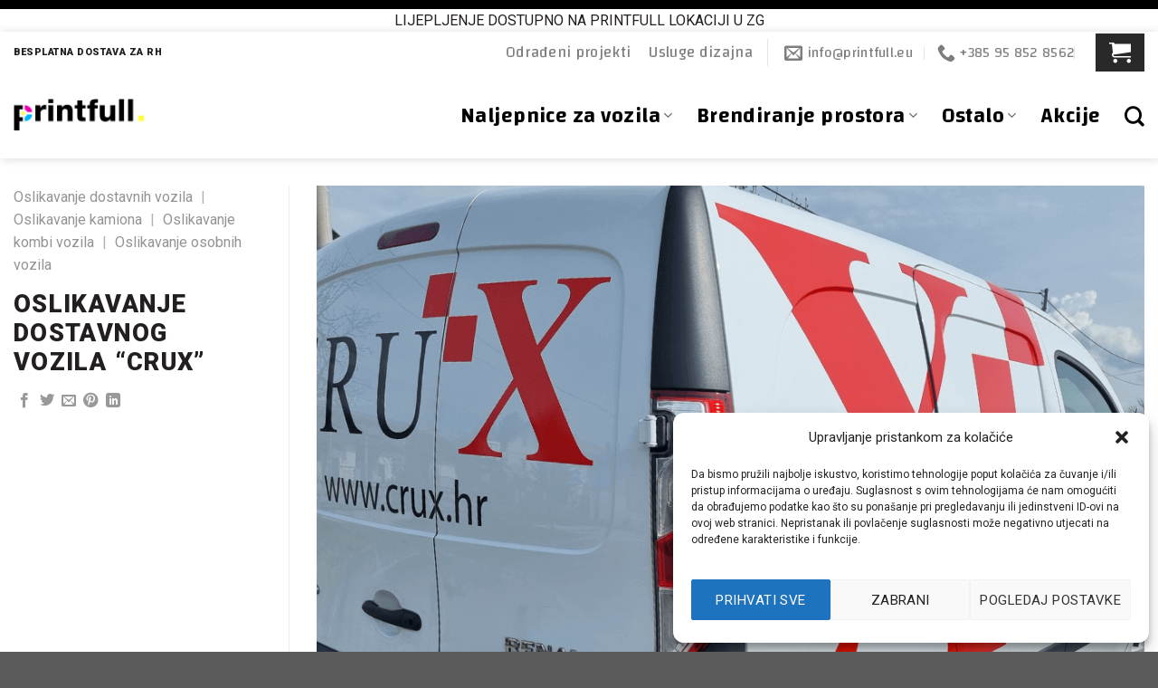

--- FILE ---
content_type: text/html; charset=UTF-8
request_url: https://printfull.eu/odradeni-printfull-eu-projekti/oslikavanje-dostavnih-vozila,oslikavanje-kamiona,oslikavanje-kombi-vozila,oslikavanje-osobnih-vozila/oslikavanje-dostavnog-vozila-crux/
body_size: 26438
content:
<!DOCTYPE html>
<html lang="hr" class="loading-site no-js">
<head>
	<meta charset="UTF-8" />
	<link rel="profile" href="http://gmpg.org/xfn/11" />
	<link rel="pingback" href="https://printfull.eu/xmlrpc.php" />

	<script>(function(html){html.className = html.className.replace(/\bno-js\b/,'js')})(document.documentElement);</script>
<meta name='robots' content='index, follow, max-image-preview:large, max-snippet:-1, max-video-preview:-1' />
<link rel="alternate" hreflang="hr" href="https://printfull.eu/odradeni-printfull-eu-projekti/oslikavanje-dostavnih-vozila,oslikavanje-kamiona,oslikavanje-kombi-vozila,oslikavanje-osobnih-vozila/oslikavanje-dostavnog-vozila-crux/" />
<link rel="alternate" hreflang="x-default" href="https://printfull.eu/odradeni-printfull-eu-projekti/oslikavanje-dostavnih-vozila,oslikavanje-kamiona,oslikavanje-kombi-vozila,oslikavanje-osobnih-vozila/oslikavanje-dostavnog-vozila-crux/" />

<!-- Google Tag Manager for WordPress by gtm4wp.com -->
<script data-cfasync="false" data-pagespeed-no-defer>
	var gtm4wp_datalayer_name = "dataLayer";
	var dataLayer = dataLayer || [];
	const gtm4wp_use_sku_instead = false;
	const gtm4wp_currency = 'EUR';
	const gtm4wp_product_per_impression = 10;
	const gtm4wp_clear_ecommerce = false;
</script>
<!-- End Google Tag Manager for WordPress by gtm4wp.com --><meta name="viewport" content="width=device-width, initial-scale=1" />
	<!-- This site is optimized with the Yoast SEO plugin v20.9 - https://yoast.com/wordpress/plugins/seo/ -->
	<title>Oslikavanje dostavnog vozila &quot;Crux&quot; - Printfull</title>
	<link rel="canonical" href="https://printfull.eu/odradeni-printfull-eu-projekti/oslikavanje-dostavnih-vozila,oslikavanje-kamiona,oslikavanje-kombi-vozila,oslikavanje-osobnih-vozila/oslikavanje-dostavnog-vozila-crux/" />
	<meta property="og:locale" content="hr_HR" />
	<meta property="og:type" content="article" />
	<meta property="og:title" content="Oslikavanje dostavnog vozila &quot;Crux&quot; - Printfull" />
	<meta property="og:url" content="https://printfull.eu/odradeni-printfull-eu-projekti/oslikavanje-dostavnih-vozila,oslikavanje-kamiona,oslikavanje-kombi-vozila,oslikavanje-osobnih-vozila/oslikavanje-dostavnog-vozila-crux/" />
	<meta property="og:site_name" content="Printfull" />
	<meta property="og:image" content="https://printfull.eu/wp-content/uploads/2023/05/47.png" />
	<meta property="og:image:width" content="1000" />
	<meta property="og:image:height" content="1000" />
	<meta property="og:image:type" content="image/png" />
	<meta name="twitter:card" content="summary_large_image" />
	<script type="application/ld+json" class="yoast-schema-graph">{"@context":"https://schema.org","@graph":[{"@type":"WebPage","@id":"https://printfull.eu/odradeni-printfull-eu-projekti/oslikavanje-dostavnih-vozila,oslikavanje-kamiona,oslikavanje-kombi-vozila,oslikavanje-osobnih-vozila/oslikavanje-dostavnog-vozila-crux/","url":"https://printfull.eu/odradeni-printfull-eu-projekti/oslikavanje-dostavnih-vozila,oslikavanje-kamiona,oslikavanje-kombi-vozila,oslikavanje-osobnih-vozila/oslikavanje-dostavnog-vozila-crux/","name":"Oslikavanje dostavnog vozila \"Crux\" - Printfull","isPartOf":{"@id":"https://printfull.eu/#website"},"primaryImageOfPage":{"@id":"https://printfull.eu/odradeni-printfull-eu-projekti/oslikavanje-dostavnih-vozila,oslikavanje-kamiona,oslikavanje-kombi-vozila,oslikavanje-osobnih-vozila/oslikavanje-dostavnog-vozila-crux/#primaryimage"},"image":{"@id":"https://printfull.eu/odradeni-printfull-eu-projekti/oslikavanje-dostavnih-vozila,oslikavanje-kamiona,oslikavanje-kombi-vozila,oslikavanje-osobnih-vozila/oslikavanje-dostavnog-vozila-crux/#primaryimage"},"thumbnailUrl":"https://printfull.eu/wp-content/uploads/2023/05/47.png","datePublished":"2023-05-26T07:13:21+00:00","dateModified":"2023-05-26T07:13:21+00:00","breadcrumb":{"@id":"https://printfull.eu/odradeni-printfull-eu-projekti/oslikavanje-dostavnih-vozila,oslikavanje-kamiona,oslikavanje-kombi-vozila,oslikavanje-osobnih-vozila/oslikavanje-dostavnog-vozila-crux/#breadcrumb"},"inLanguage":"hr","potentialAction":[{"@type":"ReadAction","target":["https://printfull.eu/odradeni-printfull-eu-projekti/oslikavanje-dostavnih-vozila,oslikavanje-kamiona,oslikavanje-kombi-vozila,oslikavanje-osobnih-vozila/oslikavanje-dostavnog-vozila-crux/"]}]},{"@type":"ImageObject","inLanguage":"hr","@id":"https://printfull.eu/odradeni-printfull-eu-projekti/oslikavanje-dostavnih-vozila,oslikavanje-kamiona,oslikavanje-kombi-vozila,oslikavanje-osobnih-vozila/oslikavanje-dostavnog-vozila-crux/#primaryimage","url":"https://printfull.eu/wp-content/uploads/2023/05/47.png","contentUrl":"https://printfull.eu/wp-content/uploads/2023/05/47.png","width":1000,"height":1000},{"@type":"BreadcrumbList","@id":"https://printfull.eu/odradeni-printfull-eu-projekti/oslikavanje-dostavnih-vozila,oslikavanje-kamiona,oslikavanje-kombi-vozila,oslikavanje-osobnih-vozila/oslikavanje-dostavnog-vozila-crux/#breadcrumb","itemListElement":[{"@type":"ListItem","position":1,"name":"Početna stranica","item":"https://printfull.eu/"},{"@type":"ListItem","position":2,"name":"Portfolio","item":"https://printfull.eu/featured_item/"},{"@type":"ListItem","position":3,"name":"Oslikavanje dostavnog vozila &#8220;Crux&#8221;"}]},{"@type":"WebSite","@id":"https://printfull.eu/#website","url":"https://printfull.eu/","name":"Printfull","description":"Naljepnice za vozila i izloge","publisher":{"@id":"https://printfull.eu/#organization"},"potentialAction":[{"@type":"SearchAction","target":{"@type":"EntryPoint","urlTemplate":"https://printfull.eu/?s={search_term_string}"},"query-input":"required name=search_term_string"}],"inLanguage":"hr"},{"@type":"Organization","@id":"https://printfull.eu/#organization","name":"Printfull.eu","url":"https://printfull.eu/","logo":{"@type":"ImageObject","inLanguage":"hr","@id":"https://printfull.eu/#/schema/logo/image/","url":"https://printfull.eu/wp-content/uploads/2022/03/Printfull-logo-v1.png","contentUrl":"https://printfull.eu/wp-content/uploads/2022/03/Printfull-logo-v1.png","width":300,"height":80,"caption":"Printfull.eu"},"image":{"@id":"https://printfull.eu/#/schema/logo/image/"}}]}</script>
	<!-- / Yoast SEO plugin. -->


<link rel='dns-prefetch' href='//cdn.jsdelivr.net' />
<link rel='dns-prefetch' href='//fonts.googleapis.com' />
<link href='https://fonts.gstatic.com' crossorigin rel='preconnect' />
<link rel='prefetch' href='https://printfull.eu/wp-content/themes/flatsome/assets/js/flatsome.js?ver=f2c57559524d9813afd4' />
<link rel='prefetch' href='https://printfull.eu/wp-content/themes/flatsome/assets/js/chunk.slider.js?ver=3.17.2' />
<link rel='prefetch' href='https://printfull.eu/wp-content/themes/flatsome/assets/js/chunk.popups.js?ver=3.17.2' />
<link rel='prefetch' href='https://printfull.eu/wp-content/themes/flatsome/assets/js/chunk.tooltips.js?ver=3.17.2' />
<link rel='prefetch' href='https://printfull.eu/wp-content/themes/flatsome/assets/js/woocommerce.js?ver=1a392523165907adee6a' />
<link rel="alternate" type="application/rss+xml" title="Printfull &raquo; Kanal" href="https://printfull.eu/feed/" />
<link rel="alternate" type="application/rss+xml" title="Printfull &raquo; Kanal komentara" href="https://printfull.eu/comments/feed/" />
<link rel="alternate" type="application/rss+xml" title="Printfull &raquo; Oslikavanje dostavnog vozila &#8220;Crux&#8221; Kanal komentara" href="https://printfull.eu/odradeni-printfull-eu-projekti/oslikavanje-dostavnih-vozila,oslikavanje-kamiona,oslikavanje-kombi-vozila,oslikavanje-osobnih-vozila/oslikavanje-dostavnog-vozila-crux/feed/" />
<link rel='stylesheet' id='classic-theme-styles-css' href='https://printfull.eu/wp-includes/css/classic-themes.min.css?ver=1' type='text/css' media='all' />
<link rel='stylesheet' id='wpml-blocks-css' href='https://printfull.eu/wp-content/plugins/sitepress-multilingual-cms/dist/css/blocks/styles.css?ver=4.6.3' type='text/css' media='all' />
<link rel='stylesheet' id='dashicons-css' href='https://printfull.eu/wp-includes/css/dashicons.min.css?ver=6.1.1' type='text/css' media='all' />
<link rel='stylesheet' id='pewc-style-css' href='https://printfull.eu/wp-content/plugins/product-extras-for-woocommerce/assets/css/style.css?ver=3.10.4' type='text/css' media='all' />
<style id='woocommerce-inline-inline-css' type='text/css'>
.woocommerce form .form-row .required { visibility: visible; }
</style>
<link rel='stylesheet' id='wpml-legacy-horizontal-list-0-css' href='//printfull.eu/wp-content/plugins/sitepress-multilingual-cms/templates/language-switchers/legacy-list-horizontal/style.min.css?ver=1' type='text/css' media='all' />
<link rel='stylesheet' id='cmplz-general-css' href='https://printfull.eu/wp-content/plugins/complianz-gdpr/assets/css/cookieblocker.min.css?ver=6.5.6' type='text/css' media='all' />
<link rel='stylesheet' id='flatsome-swatches-frontend-css' href='https://printfull.eu/wp-content/themes/flatsome/assets/css/extensions/flatsome-swatches-frontend.css?ver=3.17.2' type='text/css' media='all' />
<link rel='stylesheet' id='flatsome-main-css' href='https://printfull.eu/wp-content/themes/flatsome/assets/css/flatsome.css?ver=3.17.2' type='text/css' media='all' />
<style id='flatsome-main-inline-css' type='text/css'>
@font-face {
				font-family: "fl-icons";
				font-display: block;
				src: url(https://printfull.eu/wp-content/themes/flatsome/assets/css/icons/fl-icons.eot?v=3.17.2);
				src:
					url(https://printfull.eu/wp-content/themes/flatsome/assets/css/icons/fl-icons.eot#iefix?v=3.17.2) format("embedded-opentype"),
					url(https://printfull.eu/wp-content/themes/flatsome/assets/css/icons/fl-icons.woff2?v=3.17.2) format("woff2"),
					url(https://printfull.eu/wp-content/themes/flatsome/assets/css/icons/fl-icons.ttf?v=3.17.2) format("truetype"),
					url(https://printfull.eu/wp-content/themes/flatsome/assets/css/icons/fl-icons.woff?v=3.17.2) format("woff"),
					url(https://printfull.eu/wp-content/themes/flatsome/assets/css/icons/fl-icons.svg?v=3.17.2#fl-icons) format("svg");
			}
</style>
<link rel='stylesheet' id='flatsome-shop-css' href='https://printfull.eu/wp-content/themes/flatsome/assets/css/flatsome-shop.css?ver=3.17.2' type='text/css' media='all' />
<link rel='stylesheet' id='flatsome-googlefonts-css' href='//fonts.googleapis.com/css?family=Roboto%3Aregular%2C900%2Cregular%7CChanga%3Aregular%2C600%7CDancing+Script%3Aregular%2Cregular&#038;display=swap&#038;ver=3.9' type='text/css' media='all' />
<script type='text/javascript' src='https://printfull.eu/wp-includes/js/jquery/jquery.min.js?ver=3.6.1' id='jquery-core-js'></script>
<script type='text/javascript' id='wpml-cookie-js-extra'>
/* <![CDATA[ */
var wpml_cookies = {"wp-wpml_current_language":{"value":"hr","expires":1,"path":"\/"}};
var wpml_cookies = {"wp-wpml_current_language":{"value":"hr","expires":1,"path":"\/"}};
/* ]]> */
</script>
<script type='text/javascript' src='https://printfull.eu/wp-content/plugins/sitepress-multilingual-cms/res/js/cookies/language-cookie.js?ver=4.6.3' id='wpml-cookie-js'></script>
<link rel="https://api.w.org/" href="https://printfull.eu/wp-json/" /><link rel="EditURI" type="application/rsd+xml" title="RSD" href="https://printfull.eu/xmlrpc.php?rsd" />
<link rel="wlwmanifest" type="application/wlwmanifest+xml" href="https://printfull.eu/wp-includes/wlwmanifest.xml" />
<meta name="generator" content="WordPress 6.1.1" />
<meta name="generator" content="WooCommerce 7.5.1" />
<link rel='shortlink' href='https://printfull.eu/?p=31266' />
<link rel="alternate" type="application/json+oembed" href="https://printfull.eu/wp-json/oembed/1.0/embed?url=https%3A%2F%2Fprintfull.eu%2Fodradeni-printfull-eu-projekti%2Foslikavanje-dostavnih-vozila%2Coslikavanje-kamiona%2Coslikavanje-kombi-vozila%2Coslikavanje-osobnih-vozila%2Foslikavanje-dostavnog-vozila-crux%2F" />
<link rel="alternate" type="text/xml+oembed" href="https://printfull.eu/wp-json/oembed/1.0/embed?url=https%3A%2F%2Fprintfull.eu%2Fodradeni-printfull-eu-projekti%2Foslikavanje-dostavnih-vozila%2Coslikavanje-kamiona%2Coslikavanje-kombi-vozila%2Coslikavanje-osobnih-vozila%2Foslikavanje-dostavnog-vozila-crux%2F&#038;format=xml" />
<meta name="generator" content="WPML ver:4.6.3 stt:22,1,46;" />
  <style type="text/css">
    .pewc-group-content-wrapper {
      background-color: 0 !important;
    }
    ul.pewc-product-extra-groups {
      margin-left: px;
      margin-bottom: px;
      padding: px;
      background-color: ;
    }
    .pewc-product-extra-groups > li {
      margin-left: px;
      margin-bottom: 9px;
      padding-top: px;
      padding-bottom: px;
      padding-left: px;
      padding-right: px;
      background-color: ;
      color: 0;
    }
                textarea.pewc-form-field {
      height: em;
    }
          ul.pewc-product-extra-groups .pewc-item:not(.pewc-item-checkbox)::not(.pewc-item-products-radio-list) label {
        display: block !important
      }
        .pewc-radio-image-wrapper label input:checked + img,
    .pewc-checkbox-image-wrapper label input:checked + img {
    	border-color: 0    }
  </style>
  <style>.cmplz-hidden{display:none!important;}</style>
<!-- Google Tag Manager for WordPress by gtm4wp.com -->
<!-- GTM Container placement set to automatic -->
<script data-cfasync="false" data-pagespeed-no-defer type="text/javascript">
	var dataLayer_content = {"pagePostType":"featured_item","pagePostType2":"single-featured_item","pagePostAuthor":"Žarko K."};
	dataLayer.push( dataLayer_content );
</script>
<script data-cfasync="false">
(function(w,d,s,l,i){w[l]=w[l]||[];w[l].push({'gtm.start':
new Date().getTime(),event:'gtm.js'});var f=d.getElementsByTagName(s)[0],
j=d.createElement(s),dl=l!='dataLayer'?'&l='+l:'';j.async=true;j.src=
'//www.googletagmanager.com/gtm.js?id='+i+dl;f.parentNode.insertBefore(j,f);
})(window,document,'script','dataLayer','GTM-N8BBRJQ');
</script>
<!-- End Google Tag Manager for WordPress by gtm4wp.com --><style>.bg{opacity: 0; transition: opacity 1s; -webkit-transition: opacity 1s;} .bg-loaded{opacity: 1;}</style>	<noscript><style>.woocommerce-product-gallery{ opacity: 1 !important; }</style></noscript>
	<link rel="icon" href="https://printfull.eu/wp-content/uploads/2022/03/cropped-Flaticon-32x32.jpg" sizes="32x32" />
<link rel="icon" href="https://printfull.eu/wp-content/uploads/2022/03/cropped-Flaticon-192x192.jpg" sizes="192x192" />
<link rel="apple-touch-icon" href="https://printfull.eu/wp-content/uploads/2022/03/cropped-Flaticon-180x180.jpg" />
<meta name="msapplication-TileImage" content="https://printfull.eu/wp-content/uploads/2022/03/cropped-Flaticon-270x270.jpg" />
<style id="custom-css" type="text/css">:root {--primary-color: #f000b4;}.container-width, .full-width .ubermenu-nav, .container, .row{max-width: 1770px}.row.row-collapse{max-width: 1740px}.row.row-small{max-width: 1762.5px}.row.row-large{max-width: 1800px}.header-main{height: 95px}#logo img{max-height: 95px}#logo{width:144px;}.header-bottom{min-height: 10px}.header-top{min-height: 25px}.transparent .header-main{height: 30px}.transparent #logo img{max-height: 30px}.has-transparent + .page-title:first-of-type,.has-transparent + #main > .page-title,.has-transparent + #main > div > .page-title,.has-transparent + #main .page-header-wrapper:first-of-type .page-title{padding-top: 60px;}.header.show-on-scroll,.stuck .header-main{height:70px!important}.stuck #logo img{max-height: 70px!important}.search-form{ width: 64%;}.header-bg-color {background-color: rgba(255,255,255,0.9)}.header-bottom {background-color: #f1f1f1}.top-bar-nav > li > a{line-height: 35px }.header-main .nav > li > a{line-height: 40px }.stuck .header-main .nav > li > a{line-height: 50px }@media (max-width: 549px) {.header-main{height: 71px}#logo img{max-height: 71px}}.header-top{background-color:#ffffff!important;}/* Color */.accordion-title.active, .has-icon-bg .icon .icon-inner,.logo a, .primary.is-underline, .primary.is-link, .badge-outline .badge-inner, .nav-outline > li.active> a,.nav-outline >li.active > a, .cart-icon strong,[data-color='primary'], .is-outline.primary{color: #f000b4;}/* Color !important */[data-text-color="primary"]{color: #f000b4!important;}/* Background Color */[data-text-bg="primary"]{background-color: #f000b4;}/* Background */.scroll-to-bullets a,.featured-title, .label-new.menu-item > a:after, .nav-pagination > li > .current,.nav-pagination > li > span:hover,.nav-pagination > li > a:hover,.has-hover:hover .badge-outline .badge-inner,button[type="submit"], .button.wc-forward:not(.checkout):not(.checkout-button), .button.submit-button, .button.primary:not(.is-outline),.featured-table .title,.is-outline:hover, .has-icon:hover .icon-label,.nav-dropdown-bold .nav-column li > a:hover, .nav-dropdown.nav-dropdown-bold > li > a:hover, .nav-dropdown-bold.dark .nav-column li > a:hover, .nav-dropdown.nav-dropdown-bold.dark > li > a:hover, .header-vertical-menu__opener ,.is-outline:hover, .tagcloud a:hover,.grid-tools a, input[type='submit']:not(.is-form), .box-badge:hover .box-text, input.button.alt,.nav-box > li > a:hover,.nav-box > li.active > a,.nav-pills > li.active > a ,.current-dropdown .cart-icon strong, .cart-icon:hover strong, .nav-line-bottom > li > a:before, .nav-line-grow > li > a:before, .nav-line > li > a:before,.banner, .header-top, .slider-nav-circle .flickity-prev-next-button:hover svg, .slider-nav-circle .flickity-prev-next-button:hover .arrow, .primary.is-outline:hover, .button.primary:not(.is-outline), input[type='submit'].primary, input[type='submit'].primary, input[type='reset'].button, input[type='button'].primary, .badge-inner{background-color: #f000b4;}/* Border */.nav-vertical.nav-tabs > li.active > a,.scroll-to-bullets a.active,.nav-pagination > li > .current,.nav-pagination > li > span:hover,.nav-pagination > li > a:hover,.has-hover:hover .badge-outline .badge-inner,.accordion-title.active,.featured-table,.is-outline:hover, .tagcloud a:hover,blockquote, .has-border, .cart-icon strong:after,.cart-icon strong,.blockUI:before, .processing:before,.loading-spin, .slider-nav-circle .flickity-prev-next-button:hover svg, .slider-nav-circle .flickity-prev-next-button:hover .arrow, .primary.is-outline:hover{border-color: #f000b4}.nav-tabs > li.active > a{border-top-color: #f000b4}.widget_shopping_cart_content .blockUI.blockOverlay:before { border-left-color: #f000b4 }.woocommerce-checkout-review-order .blockUI.blockOverlay:before { border-left-color: #f000b4 }/* Fill */.slider .flickity-prev-next-button:hover svg,.slider .flickity-prev-next-button:hover .arrow{fill: #f000b4;}/* Focus */.primary:focus-visible, .submit-button:focus-visible, button[type="submit"]:focus-visible { outline-color: #f000b4!important; }/* Background Color */[data-icon-label]:after, .secondary.is-underline:hover,.secondary.is-outline:hover,.icon-label,.button.secondary:not(.is-outline),.button.alt:not(.is-outline), .badge-inner.on-sale, .button.checkout, .single_add_to_cart_button, .current .breadcrumb-step{ background-color:#53c4f2; }[data-text-bg="secondary"]{background-color: #53c4f2;}/* Color */.secondary.is-underline,.secondary.is-link, .secondary.is-outline,.stars a.active, .star-rating:before, .woocommerce-page .star-rating:before,.star-rating span:before, .color-secondary{color: #53c4f2}/* Color !important */[data-text-color="secondary"]{color: #53c4f2!important;}/* Border */.secondary.is-outline:hover{border-color:#53c4f2}/* Focus */.secondary:focus-visible, .alt:focus-visible { outline-color: #53c4f2!important; }.success.is-underline:hover,.success.is-outline:hover,.success{background-color: #1f8962}.success-color, .success.is-link, .success.is-outline{color: #1f8962;}.success-border{border-color: #1f8962!important;}/* Color !important */[data-text-color="success"]{color: #1f8962!important;}/* Background Color */[data-text-bg="success"]{background-color: #1f8962;}body{color: #231f20}h1,h2,h3,h4,h5,h6,.heading-font{color: #231f20;}body{font-size: 100%;}@media screen and (max-width: 549px){body{font-size: 90%;}}body{font-family: Roboto, sans-serif;}body {font-weight: 400;font-style: normal;}.nav > li > a {font-family: Changa, sans-serif;}.mobile-sidebar-levels-2 .nav > li > ul > li > a {font-family: Changa, sans-serif;}.nav > li > a,.mobile-sidebar-levels-2 .nav > li > ul > li > a {font-weight: 600;font-style: normal;}h1,h2,h3,h4,h5,h6,.heading-font, .off-canvas-center .nav-sidebar.nav-vertical > li > a{font-family: Roboto, sans-serif;}h1,h2,h3,h4,h5,h6,.heading-font,.banner h1,.banner h2 {font-weight: 900;font-style: normal;}.alt-font{font-family: "Dancing Script", sans-serif;}.alt-font {font-weight: 400!important;font-style: normal!important;}.nav > li > a, .links > li > a{text-transform: none;}.section-title span{text-transform: none;}h3.widget-title,span.widget-title{text-transform: none;}.header:not(.transparent) .top-bar-nav > li > a {color: #000000;}a{color: #020202;}.shop-page-title.featured-title .title-overlay{background-color: rgba(0,0,0,0.4);}.current .breadcrumb-step, [data-icon-label]:after, .button#place_order,.button.checkout,.checkout-button,.single_add_to_cart_button.button{background-color: #f000b4!important }.has-equal-box-heights .box-image {padding-top: 74%;}.badge-inner.on-sale{background-color: #000000}input[type='submit'], input[type="button"], button:not(.icon), .button:not(.icon){border-radius: 2px!important}@media screen and (min-width: 550px){.products .box-vertical .box-image{min-width: 639px!important;width: 639px!important;}}.page-title-small + main .product-container > .row{padding-top:0;}.nav-vertical-fly-out > li + li {border-top-width: 1px; border-top-style: solid;}.label-new.menu-item > a:after{content:"New";}.label-hot.menu-item > a:after{content:"Hot";}.label-sale.menu-item > a:after{content:"Sale";}.label-popular.menu-item > a:after{content:"Popular";}</style>		<style type="text/css" id="wp-custom-css">
			
/* GLOBAL */
.link-button {
	color:#000 !important;
	font-size: 1.2rem;
}

li {margin-bottom:0px;}
.link-button:hover{color:#f000b4 !important;}

.woocommerce-price-suffix {display:block; font-size: 12px; padding-top:0.5em;}


/* POČETNA */
.test {float:right !important;}


/* HEADER */
.rotate-top-bar p{display:none; padding:0; background-color:#fff; margin:0; text-align:center; text-transform:uppercase}
.rotate-top-bar {background-color:#fff;}
.woocommerce-store-notice__dismiss-link {display:none;} 
.feather-x {width:60px; height:60px;}
.mfp-close {width:100px !important; height:100px;}
#header-contact {font-size:1.2em;}
.tooltip {color:000 !important;}
#search-lightbox {max-width: 1000px !important;}
.menu-item>a.nav-top-link:hover {
	border-bottom: 2px solid #00b4ff !important;
}

.live-search-results {background-color: #fff; color: #000; font-size:1em;}
.dark span.amount {color: #000;}
.search-name {font-size:20px;}
.icon-search {font-size: 22px !important; color: #000;}
.mfp-content{
	width:100% !important;
}

.nav-dropdown-default {
	background-color:#000; border: 1px solid #f5f6f9;}

.menu-item {
	color:#000; font-size:1.6em; }

.menu-item > a{
	color:#000 !important;}

.menu-item-object-product_cat {
	color:#fff !important; font-size:1.2em;}

.nav-dropdown.nav-dropdown-default > li > a {
	color: #fff !important;
	border-bottom: none;
	margin: 0;
	padding: 10px;}

.nav-pagination > li > a:hover {
	background-color: #00b4ff !important;}

.nav-dropdown {
	min-width: 104%;
	font-size: 0.7em;
}

.header-cart-link {
	color:#fff !important;
	font-size: 1.5rem !important;
}

.cart-item {
	background-color: rgb(41,41,41);
	padding: 2px 15px !important;
	font-size:1em
}

@media (max-width: 549px) {
	.cart-item{
		background-color: #fff;
		font-size:1.5rem !important;
	}
	.header-cart-link {
		color:#2f2f2f !important;
		}
}

/* PRODUCT */
@media (max-width: 549px){
	.product-title {
	font-size: 1.5rem !important;
	padding-top:1em;}
}

.single_add_to_cart_button {
	min-width:70%; float:right;
}
.product-title {
	font-size: 2.5rem;
}

.product-page-price {
	font-size: 2rem !important;
	margin-bottom:1.5em !important;
}
/*.is-divider {background-color: #ec008c;}*/

.tc-extra-product-options {margin-bottom:2em;}

.pwb-single-product-brands>a>img {
	max-width: 60px; 
	margin-bottom: 2em;
	margin-right:1em;
	
}

.pewc-groups-accordion {margin-top:3em;}
.pewc-steps-wrapper {margin-top:4em;}

.pewc-group-wrap {background-color: #f5f6f9 !important; color: #000; padding:2em; border: 1px solid #fff ;}
.pewc-step-buttons {text-align:right;}
.pewc-next-step-button {background-color:#000;}
.pewc-label-after {font-size: 12px; margin-top:3px; display:block;}

.tm-collapse {background-color: rgba(41,41,41,1)}
.tc-cell {color:#fff !important;}
.tc-label {color:#fff !important;}
.tc-price>span {color:#fff !important;}
.tmcp-date {color:#fff !important;}
.tc-max-file-size {color:#fff !important;}
.tmcp-field {color:#fff !important;}

.tm-box {background-color: rgba(41,41,41,1);}
.tmcp-select {color: #fff !important;}

.pewc-group-description, .pewc-description {font-size:14px !important; padding-bottom:1em !important;}


/* CATEGORY */
.woocommerce-loop-product__link {font-size: 1.1rem; font-weight:bold}

h1 .shop-page-title {font-size: 1.5em !important;}
#shop-sidebar {padding-right:5em !important;}

/* FOOTER */
.ux-menu-link {
	color:#cccccc !important;
}
.wpml-ls-item-legacy-list-horizontal {width:15% !important;}

.count {font-size: 0.8em !important;}
		</style>
		<style id="infinite-scroll-css" type="text/css">.page-load-status,.archive .woocommerce-pagination {display: none;}</style><style id="flatsome-swatches-css" type="text/css">.variations th,.variations td {display: block;}.variations .label {display: flex;align-items: center;}.variations .label label {margin: .5em 0;}.ux-swatch-selected-value {font-weight: normal;font-size: .9em;}</style><style id="flatsome-variation-images-css">.ux-additional-variation-images-thumbs-placeholder {max-height: 0;opacity: 0;visibility: hidden;transition: visibility .1s, opacity .1s, max-height .2s ease-out;}.ux-additional-variation-images-thumbs-placeholder--visible {max-height: 1000px;opacity: 1;visibility: visible;transition: visibility .2s, opacity .2s, max-height .1s ease-in;}</style></head>

<body data-cmplz=2 class="featured_item-template-default single single-featured_item postid-31266 theme-flatsome woocommerce-demo-store woocommerce-no-js full-width header-shadow nav-dropdown-has-arrow nav-dropdown-has-shadow nav-dropdown-has-border mobile-submenu-slide mobile-submenu-slide-levels-1 featured-item-category-oslikavanje-dostavnih-vozila featured-item-category-oslikavanje-kamiona featured-item-category-oslikavanje-kombi-vozila featured-item-category-oslikavanje-osobnih-vozila">

<p class="woocommerce-store-notice demo_store" data-notice-id="7e01e210484b08f80ebd5246ea01b626" style="display:none;"><div class="rotate-top-bar">
<p>Usluga lijepljenja nije u cijeni proizvoda </p>
<p>Lijepljenje dostupno na printfull lokaciji u ZG</p>
<p>Lijepljenje na terenu za Zagrebačku županiju</p>
</div> <a href="#" class="woocommerce-store-notice__dismiss-link">Zatvori</a></p><svg xmlns="http://www.w3.org/2000/svg" viewBox="0 0 0 0" width="0" height="0" focusable="false" role="none" style="visibility: hidden; position: absolute; left: -9999px; overflow: hidden;" ><defs><filter id="wp-duotone-dark-grayscale"><feColorMatrix color-interpolation-filters="sRGB" type="matrix" values=" .299 .587 .114 0 0 .299 .587 .114 0 0 .299 .587 .114 0 0 .299 .587 .114 0 0 " /><feComponentTransfer color-interpolation-filters="sRGB" ><feFuncR type="table" tableValues="0 0.49803921568627" /><feFuncG type="table" tableValues="0 0.49803921568627" /><feFuncB type="table" tableValues="0 0.49803921568627" /><feFuncA type="table" tableValues="1 1" /></feComponentTransfer><feComposite in2="SourceGraphic" operator="in" /></filter></defs></svg><svg xmlns="http://www.w3.org/2000/svg" viewBox="0 0 0 0" width="0" height="0" focusable="false" role="none" style="visibility: hidden; position: absolute; left: -9999px; overflow: hidden;" ><defs><filter id="wp-duotone-grayscale"><feColorMatrix color-interpolation-filters="sRGB" type="matrix" values=" .299 .587 .114 0 0 .299 .587 .114 0 0 .299 .587 .114 0 0 .299 .587 .114 0 0 " /><feComponentTransfer color-interpolation-filters="sRGB" ><feFuncR type="table" tableValues="0 1" /><feFuncG type="table" tableValues="0 1" /><feFuncB type="table" tableValues="0 1" /><feFuncA type="table" tableValues="1 1" /></feComponentTransfer><feComposite in2="SourceGraphic" operator="in" /></filter></defs></svg><svg xmlns="http://www.w3.org/2000/svg" viewBox="0 0 0 0" width="0" height="0" focusable="false" role="none" style="visibility: hidden; position: absolute; left: -9999px; overflow: hidden;" ><defs><filter id="wp-duotone-purple-yellow"><feColorMatrix color-interpolation-filters="sRGB" type="matrix" values=" .299 .587 .114 0 0 .299 .587 .114 0 0 .299 .587 .114 0 0 .299 .587 .114 0 0 " /><feComponentTransfer color-interpolation-filters="sRGB" ><feFuncR type="table" tableValues="0.54901960784314 0.98823529411765" /><feFuncG type="table" tableValues="0 1" /><feFuncB type="table" tableValues="0.71764705882353 0.25490196078431" /><feFuncA type="table" tableValues="1 1" /></feComponentTransfer><feComposite in2="SourceGraphic" operator="in" /></filter></defs></svg><svg xmlns="http://www.w3.org/2000/svg" viewBox="0 0 0 0" width="0" height="0" focusable="false" role="none" style="visibility: hidden; position: absolute; left: -9999px; overflow: hidden;" ><defs><filter id="wp-duotone-blue-red"><feColorMatrix color-interpolation-filters="sRGB" type="matrix" values=" .299 .587 .114 0 0 .299 .587 .114 0 0 .299 .587 .114 0 0 .299 .587 .114 0 0 " /><feComponentTransfer color-interpolation-filters="sRGB" ><feFuncR type="table" tableValues="0 1" /><feFuncG type="table" tableValues="0 0.27843137254902" /><feFuncB type="table" tableValues="0.5921568627451 0.27843137254902" /><feFuncA type="table" tableValues="1 1" /></feComponentTransfer><feComposite in2="SourceGraphic" operator="in" /></filter></defs></svg><svg xmlns="http://www.w3.org/2000/svg" viewBox="0 0 0 0" width="0" height="0" focusable="false" role="none" style="visibility: hidden; position: absolute; left: -9999px; overflow: hidden;" ><defs><filter id="wp-duotone-midnight"><feColorMatrix color-interpolation-filters="sRGB" type="matrix" values=" .299 .587 .114 0 0 .299 .587 .114 0 0 .299 .587 .114 0 0 .299 .587 .114 0 0 " /><feComponentTransfer color-interpolation-filters="sRGB" ><feFuncR type="table" tableValues="0 0" /><feFuncG type="table" tableValues="0 0.64705882352941" /><feFuncB type="table" tableValues="0 1" /><feFuncA type="table" tableValues="1 1" /></feComponentTransfer><feComposite in2="SourceGraphic" operator="in" /></filter></defs></svg><svg xmlns="http://www.w3.org/2000/svg" viewBox="0 0 0 0" width="0" height="0" focusable="false" role="none" style="visibility: hidden; position: absolute; left: -9999px; overflow: hidden;" ><defs><filter id="wp-duotone-magenta-yellow"><feColorMatrix color-interpolation-filters="sRGB" type="matrix" values=" .299 .587 .114 0 0 .299 .587 .114 0 0 .299 .587 .114 0 0 .299 .587 .114 0 0 " /><feComponentTransfer color-interpolation-filters="sRGB" ><feFuncR type="table" tableValues="0.78039215686275 1" /><feFuncG type="table" tableValues="0 0.94901960784314" /><feFuncB type="table" tableValues="0.35294117647059 0.47058823529412" /><feFuncA type="table" tableValues="1 1" /></feComponentTransfer><feComposite in2="SourceGraphic" operator="in" /></filter></defs></svg><svg xmlns="http://www.w3.org/2000/svg" viewBox="0 0 0 0" width="0" height="0" focusable="false" role="none" style="visibility: hidden; position: absolute; left: -9999px; overflow: hidden;" ><defs><filter id="wp-duotone-purple-green"><feColorMatrix color-interpolation-filters="sRGB" type="matrix" values=" .299 .587 .114 0 0 .299 .587 .114 0 0 .299 .587 .114 0 0 .299 .587 .114 0 0 " /><feComponentTransfer color-interpolation-filters="sRGB" ><feFuncR type="table" tableValues="0.65098039215686 0.40392156862745" /><feFuncG type="table" tableValues="0 1" /><feFuncB type="table" tableValues="0.44705882352941 0.4" /><feFuncA type="table" tableValues="1 1" /></feComponentTransfer><feComposite in2="SourceGraphic" operator="in" /></filter></defs></svg><svg xmlns="http://www.w3.org/2000/svg" viewBox="0 0 0 0" width="0" height="0" focusable="false" role="none" style="visibility: hidden; position: absolute; left: -9999px; overflow: hidden;" ><defs><filter id="wp-duotone-blue-orange"><feColorMatrix color-interpolation-filters="sRGB" type="matrix" values=" .299 .587 .114 0 0 .299 .587 .114 0 0 .299 .587 .114 0 0 .299 .587 .114 0 0 " /><feComponentTransfer color-interpolation-filters="sRGB" ><feFuncR type="table" tableValues="0.098039215686275 1" /><feFuncG type="table" tableValues="0 0.66274509803922" /><feFuncB type="table" tableValues="0.84705882352941 0.41960784313725" /><feFuncA type="table" tableValues="1 1" /></feComponentTransfer><feComposite in2="SourceGraphic" operator="in" /></filter></defs></svg>
<!-- GTM Container placement set to automatic -->
<!-- Google Tag Manager (noscript) -->
				<noscript><iframe src="https://www.googletagmanager.com/ns.html?id=GTM-N8BBRJQ" height="0" width="0" style="display:none;visibility:hidden" aria-hidden="true"></iframe></noscript>
<!-- End Google Tag Manager (noscript) -->
<a class="skip-link screen-reader-text" href="#main">Skip to content</a>

<div id="wrapper">

	
	<header id="header" class="header ">
		<div class="header-wrapper">
			<div id="top-bar" class="header-top hide-for-sticky hide-for-medium">
    <div class="flex-row container">
      <div class="flex-col hide-for-medium flex-left">
          <ul class="nav nav-left medium-nav-center nav-small  nav-divided nav-uppercase">
              <li class="html custom html_topbar_left"><strong class="uppercase" style="font-size:0.9em;">Besplatna dostava za RH</strong></li>          </ul>
      </div>

      <div class="flex-col hide-for-medium flex-center">
          <ul class="nav nav-center nav-small  nav-divided nav-uppercase">
                        </ul>
      </div>

      <div class="flex-col hide-for-medium flex-right">
         <ul class="nav top-bar-nav nav-right nav-small  nav-divided nav-uppercase">
              <li class="html custom html_topbar_right"><a href="https://printfull.eu/odradeni-printfull-eu-projekti/" style="font-size:1.4em; color: hsla(0,0%,40%,.85); margin-right:1em;">Odrađeni projekti</a>
<a href="https://printfull.eu/usluge-dizajna/" style="font-size:1.4em; color: hsla(0,0%,40%,.85);">Usluge dizajna</a></li><li class="header-divider"></li><li class="header-contact-wrapper">
		<ul id="header-contact" class="nav nav-divided nav-uppercase header-contact">
		
						<li class="">
			  <a href="mailto:info@printfull.eu" class="tooltip" title="info@printfull.eu">
				  <i class="icon-envelop" ></i>			       <span>
			       	info@printfull.eu			       </span>
			  </a>
			</li>
			
			
						<li class="">
			  <a href="tel:+385 95 852 8562" class="tooltip" title="+385 95 852 8562">
			     <i class="icon-phone" ></i>			      <span>+385 95 852 8562</span>
			  </a>
			</li>
				</ul>
</li>
<li class="cart-item has-icon">

<a href="https://printfull.eu/kosarica/" title="Košarica" class="header-cart-link is-small">



    <i class="icon-shopping-cart"
    data-icon-label="0">
  </i>
  </a>


</li>
          </ul>
      </div>

      
    </div>
</div>
<div id="masthead" class="header-main hide-for-sticky">
      <div class="header-inner flex-row container logo-left medium-logo-center" role="navigation">

          <!-- Logo -->
          <div id="logo" class="flex-col logo">
            
<!-- Header logo -->
<a href="https://printfull.eu" title="Printfull - Naljepnice za vozila i izloge" rel="home">
		<img width="300" height="80" src="https://printfull.eu/wp-content/uploads/2022/08/Printfull-logo-v1-f.png" class="header_logo header-logo" alt="Printfull"/><img  width="300" height="80" src="https://printfull.eu/wp-content/uploads/2022/08/Printfull-logo-v1-f.png" class="header-logo-dark" alt="Printfull"/></a>
          </div>

          <!-- Mobile Left Elements -->
          <div class="flex-col show-for-medium flex-left">
            <ul class="mobile-nav nav nav-left ">
              <li class="nav-icon has-icon">
  		<a href="#" data-open="#main-menu" data-pos="left" data-bg="main-menu-overlay" data-color="" class="is-small" aria-label="Menu" aria-controls="main-menu" aria-expanded="false">

		  <i class="icon-menu" ></i>
		  		</a>
	</li>
            </ul>
          </div>

          <!-- Left Elements -->
          <div class="flex-col hide-for-medium flex-left
            flex-grow">
            <ul class="header-nav header-nav-main nav nav-left  nav-line-bottom nav-size-medium nav-spacing-xlarge nav-uppercase" >
                          </ul>
          </div>

          <!-- Right Elements -->
          <div class="flex-col hide-for-medium flex-right">
            <ul class="header-nav header-nav-main nav nav-right  nav-line-bottom nav-size-medium nav-spacing-xlarge nav-uppercase">
              <li id="menu-item-13" class="menu-item menu-item-type-custom menu-item-object-custom menu-item-has-children menu-item-13 menu-item-design-default has-dropdown"><a href="#" class="nav-top-link" aria-expanded="false" aria-haspopup="menu">Naljepnice za vozila<i class="icon-angle-down" ></i></a>
<ul class="sub-menu nav-dropdown nav-dropdown-default">
	<li id="menu-item-310" class="menu-item menu-item-type-taxonomy menu-item-object-product_cat menu-item-310"><a href="https://printfull.eu/kategorija-proizvoda/vozila/naljepnice-za-osobna-vozila/">Osobna vozila</a></li>
	<li id="menu-item-309" class="menu-item menu-item-type-taxonomy menu-item-object-product_cat menu-item-309"><a href="https://printfull.eu/kategorija-proizvoda/vozila/naljepnice-za-pick-up-vozila/">Dostavna vozila</a></li>
	<li id="menu-item-311" class="menu-item menu-item-type-taxonomy menu-item-object-product_cat menu-item-311"><a href="https://printfull.eu/kategorija-proizvoda/vozila/naljepnice-za-kombi-vozila/">Kombi vozila</a></li>
	<li id="menu-item-312" class="menu-item menu-item-type-taxonomy menu-item-object-product_cat menu-item-312"><a href="https://printfull.eu/kategorija-proizvoda/vozila/naljepnice-za-kamione/">Kamioni</a></li>
</ul>
</li>
<li id="menu-item-14" class="menu-item menu-item-type-custom menu-item-object-custom menu-item-has-children menu-item-14 menu-item-design-default has-dropdown"><a href="#" class="nav-top-link" aria-expanded="false" aria-haspopup="menu">Brendiranje prostora<i class="icon-angle-down" ></i></a>
<ul class="sub-menu nav-dropdown nav-dropdown-default">
	<li id="menu-item-9346" class="menu-item menu-item-type-taxonomy menu-item-object-product_cat menu-item-9346"><a href="https://printfull.eu/kategorija-proizvoda/prostori/oslikavanje-izloga/">Oslikavanje izloga</a></li>
	<li id="menu-item-9347" class="menu-item menu-item-type-taxonomy menu-item-object-product_cat menu-item-9347"><a href="https://printfull.eu/kategorija-proizvoda/prostori/oslikavanje-zidova/">Oslikavanje zidova</a></li>
	<li id="menu-item-9348" class="menu-item menu-item-type-taxonomy menu-item-object-product_cat menu-item-9348"><a href="https://printfull.eu/kategorija-proizvoda/prostori/plakati-i-posteri/">Plakati i posteri</a></li>
</ul>
</li>
<li id="menu-item-36216" class="menu-item menu-item-type-custom menu-item-object-custom menu-item-has-children menu-item-36216 menu-item-design-custom-size has-dropdown"><a href="#" class="nav-top-link" aria-expanded="false" aria-haspopup="menu">Ostalo<i class="icon-angle-down" ></i></a><style>#menu-item-36216 > .nav-dropdown {width: 400px;}</style>
<ul class="sub-menu nav-dropdown nav-dropdown-default">
	<li id="menu-item-36677" class="menu-item menu-item-type-taxonomy menu-item-object-product_cat menu-item-36677"><a href="https://printfull.eu/kategorija-proizvoda/prostori/oslikavanje-zidova/foto-tapete/">Foto tapete</a></li>
	<li id="menu-item-36644" class="menu-item menu-item-type-taxonomy menu-item-object-product_cat menu-item-36644"><a href="https://printfull.eu/kategorija-proizvoda/prostori/oslikavanje-zidova/slike-na-platnu/">Slike na platnu</a></li>
	<li id="menu-item-36276" class="menu-item menu-item-type-taxonomy menu-item-object-product_cat menu-item-36276"><a href="https://printfull.eu/kategorija-proizvoda/tisak-na-majice/">Tisak na majice</a></li>
	<li id="menu-item-36273" class="menu-item menu-item-type-taxonomy menu-item-object-product_cat menu-item-36273"><a href="https://printfull.eu/kategorija-proizvoda/usluge-graviranja/">Proizvodi s laserskom gravurom</a></li>
</ul>
</li>
<li id="menu-item-32269" class="menu-item menu-item-type-custom menu-item-object-custom menu-item-32269 menu-item-design-default"><a href="https://printfull.eu/akcije/" class="nav-top-link">Akcije</a></li>
<li class="header-search header-search-lightbox has-icon">
			<a href="#search-lightbox" aria-label="Pretraga" data-open="#search-lightbox" data-focus="input.search-field"
		class="is-small">
		<i class="icon-search" style="font-size:16px;" ></i></a>
		
	<div id="search-lightbox" class="mfp-hide dark text-center">
		<div class="searchform-wrapper ux-search-box relative is-large"><form role="search" method="get" class="searchform" action="https://printfull.eu/">
	<div class="flex-row relative">
						<div class="flex-col flex-grow">
			<label class="screen-reader-text" for="woocommerce-product-search-field-0">Pretraži:</label>
			<input type="search" id="woocommerce-product-search-field-0" class="search-field mb-0" placeholder="Pretraži printfull proizvode" value="" name="s" />
			<input type="hidden" name="post_type" value="product" />
							<input type="hidden" name="lang" value="hr" />
					</div>
		<div class="flex-col">
			<button type="submit" value="Pretraži" class="ux-search-submit submit-button secondary button wp-element-button icon mb-0" aria-label="Submit">
				<i class="icon-search" ></i>			</button>
		</div>
	</div>
	<div class="live-search-results text-left z-top"></div>
</form>
</div>	</div>
</li>
            </ul>
          </div>

          <!-- Mobile Right Elements -->
          <div class="flex-col show-for-medium flex-right">
            <ul class="mobile-nav nav nav-right ">
              <li class="cart-item has-icon">

      <a href="https://printfull.eu/kosarica/" title="Košarica" class="header-cart-link is-small">
  
    <i class="icon-shopping-cart"
    data-icon-label="0">
  </i>
  </a>

</li>
            </ul>
          </div>

      </div>

      </div>

<div class="header-bg-container fill"><div class="header-bg-image fill"></div><div class="header-bg-color fill"></div></div>		</div>
	</header>

	
	<main id="main" class="">

<div class="portfolio-page-wrapper portfolio-single-page">
	<div class="portfolio-top">
	<div class="page-wrapper row">
  	<div class="large-3 col col-divided">
  		<div class="portfolio-summary entry-summary sticky-sidebar">
  					<div class="featured_item_cats breadcrumbs mb-half">
		<a href="https://printfull.eu/odradeni-printfull-eu-projekti/oslikavanje-dostavnih-vozila/" rel="tag">Oslikavanje dostavnih vozila</a> <span class="divider">|</span> <a href="https://printfull.eu/odradeni-printfull-eu-projekti/oslikavanje-kamiona/" rel="tag">Oslikavanje kamiona</a> <span class="divider">|</span> <a href="https://printfull.eu/odradeni-printfull-eu-projekti/oslikavanje-kombi-vozila/" rel="tag">Oslikavanje kombi vozila</a> <span class="divider">|</span> <a href="https://printfull.eu/odradeni-printfull-eu-projekti/oslikavanje-osobnih-vozila/" rel="tag">Oslikavanje osobnih vozila</a>	</div>
	<h1 class="entry-title uppercase">Oslikavanje dostavnog vozila &#8220;Crux&#8221;</h1>


	<div class="portfolio-share">
		<div class="social-icons share-icons share-row relative icon-style-small" ><a href="whatsapp://send?text=Oslikavanje%20dostavnog%20vozila%20%26%238220%3BCrux%26%238221%3B - https://printfull.eu/odradeni-printfull-eu-projekti/oslikavanje-dostavnih-vozila,oslikavanje-kamiona,oslikavanje-kombi-vozila,oslikavanje-osobnih-vozila/oslikavanje-dostavnog-vozila-crux/" data-action="share/whatsapp/share" class="icon plain tooltip whatsapp show-for-medium" title="Share on WhatsApp" aria-label="Share on WhatsApp" ><i class="icon-whatsapp" ></i></a><a href="https://www.facebook.com/sharer.php?u=https://printfull.eu/odradeni-printfull-eu-projekti/oslikavanje-dostavnih-vozila,oslikavanje-kamiona,oslikavanje-kombi-vozila,oslikavanje-osobnih-vozila/oslikavanje-dostavnog-vozila-crux/" data-label="Facebook" onclick="window.open(this.href,this.title,'width=500,height=500,top=300px,left=300px'); return false;" rel="noopener noreferrer nofollow" target="_blank" class="icon plain tooltip facebook" title="Share on Facebook" aria-label="Share on Facebook" ><i class="icon-facebook" ></i></a><a href="https://twitter.com/share?url=https://printfull.eu/odradeni-printfull-eu-projekti/oslikavanje-dostavnih-vozila,oslikavanje-kamiona,oslikavanje-kombi-vozila,oslikavanje-osobnih-vozila/oslikavanje-dostavnog-vozila-crux/" onclick="window.open(this.href,this.title,'width=500,height=500,top=300px,left=300px'); return false;" rel="noopener noreferrer nofollow" target="_blank" class="icon plain tooltip twitter" title="Share on Twitter" aria-label="Share on Twitter" ><i class="icon-twitter" ></i></a><a href="mailto:?subject=Oslikavanje%20dostavnog%20vozila%20%26%238220%3BCrux%26%238221%3B&body=Check%20this%20out%3A%20https%3A%2F%2Fprintfull.eu%2Fodradeni-printfull-eu-projekti%2Foslikavanje-dostavnih-vozila%2Coslikavanje-kamiona%2Coslikavanje-kombi-vozila%2Coslikavanje-osobnih-vozila%2Foslikavanje-dostavnog-vozila-crux%2F" rel="nofollow" class="icon plain tooltip email" title="Email to a Friend" aria-label="Email to a Friend" ><i class="icon-envelop" ></i></a><a href="https://pinterest.com/pin/create/button?url=https://printfull.eu/odradeni-printfull-eu-projekti/oslikavanje-dostavnih-vozila,oslikavanje-kamiona,oslikavanje-kombi-vozila,oslikavanje-osobnih-vozila/oslikavanje-dostavnog-vozila-crux/&media=https://printfull.eu/wp-content/uploads/2023/05/47-839x839.png&description=Oslikavanje%20dostavnog%20vozila%20%26%238220%3BCrux%26%238221%3B" onclick="window.open(this.href,this.title,'width=500,height=500,top=300px,left=300px'); return false;" rel="noopener noreferrer nofollow" target="_blank" class="icon plain tooltip pinterest" title="Pin on Pinterest" aria-label="Pin on Pinterest" ><i class="icon-pinterest" ></i></a><a href="https://www.linkedin.com/shareArticle?mini=true&url=https://printfull.eu/odradeni-printfull-eu-projekti/oslikavanje-dostavnih-vozila,oslikavanje-kamiona,oslikavanje-kombi-vozila,oslikavanje-osobnih-vozila/oslikavanje-dostavnog-vozila-crux/&title=Oslikavanje%20dostavnog%20vozila%20%26%238220%3BCrux%26%238221%3B" onclick="window.open(this.href,this.title,'width=500,height=500,top=300px,left=300px'); return false;" rel="noopener noreferrer nofollow" target="_blank" class="icon plain tooltip linkedin" title="Share on LinkedIn" aria-label="Share on LinkedIn" ><i class="icon-linkedin" ></i></a></div>	</div>

  		</div>
  	</div>

  	<div id="portfolio-content" class="large-9 col"  role="main">
  		<div class="portfolio-inner">
  					<img width="1000" height="1000" src="data:image/svg+xml,%3Csvg%20viewBox%3D%220%200%201000%201000%22%20xmlns%3D%22http%3A%2F%2Fwww.w3.org%2F2000%2Fsvg%22%3E%3C%2Fsvg%3E" data-src="https://printfull.eu/wp-content/uploads/2023/05/47.png" class="lazy-load attachment-original size-original wp-post-image" alt="" decoding="async" srcset="" data-srcset="https://printfull.eu/wp-content/uploads/2023/05/47.png 1000w, https://printfull.eu/wp-content/uploads/2023/05/47-549x549.png 549w, https://printfull.eu/wp-content/uploads/2023/05/47-839x839.png 839w, https://printfull.eu/wp-content/uploads/2023/05/47-150x150.png 150w, https://printfull.eu/wp-content/uploads/2023/05/47-768x768.png 768w, https://printfull.eu/wp-content/uploads/2023/05/47-639x639.png 639w, https://printfull.eu/wp-content/uploads/2023/05/47-100x100.png 100w" sizes="(max-width: 1000px) 100vw, 1000px" />  		</div>
  	</div>
	</div>
</div>

<div class="portfolio-bottom">
	<div class="row">
<div class="large-12 col pb-0">
	<div class="flex-row flex-has-center next-prev-nav bt bb">
		<div class="flex-col flex-left text-left">
			      
        <a title="Oslikavanje kombi vozila &#8220;Pro mig mont&#8221;" class="next-link plain" href="https://printfull.eu/odradeni-printfull-eu-projekti/oslikavanje-dostavnih-vozila,oslikavanje-kamiona,oslikavanje-kombi-vozila,oslikavanje-osobnih-vozila/oslikavanje-kombi-vozila-pro-mig-mont/">
         <i class="icon-angle-left" ></i>         Oslikavanje kombi vozila &#8220;Pro mig mont&#8221;        </a>
   
    		</div>
		<div class="flex-col flex-right text-right">
		              <a title="Oslikavanje voznog parka tvrtke Kemis" class="prev-link plain" href="https://printfull.eu/odradeni-printfull-eu-projekti/oslikavanje-dostavnih-vozila,oslikavanje-kamiona,oslikavanje-kombi-vozila/oslikavanje-voznog-parka-tvrtke-kemis/">
          Oslikavanje voznog parka tvrtke Kemis          <i class="icon-angle-right" ></i>          </a>
    		</div>
	</div>
</div>
</div>
	<div class="portfolio-related"><div id="portfolio-2125904357" class="portfolio-element-wrapper has-filtering">
  
    <div class="row portfolio-related large-columns-4 medium-columns-3 small-columns-2 row-small slider row-slider slider-nav-reveal"  data-flickity-options='{"imagesLoaded": true, "groupCells": "100%", "dragThreshold" : 5, "cellAlign": "left","wrapAround": true,"prevNextButtons": true,"percentPosition": true,"pageDots": false, "rightToLeft": false, "autoPlay" : false}' >

    <div class="col" data-terms="[&quot;Oslikavanje dostavnih vozila&quot;,&quot;Oslikavanje kamiona&quot;,&quot;Oslikavanje kombi vozila&quot;,&quot;Oslikavanje osobnih vozila&quot;]" >
          <div class="col-inner" >
          <a href="https://printfull.eu/odradeni-printfull-eu-projekti/oslikavanje-dostavnih-vozila,oslikavanje-kamiona,oslikavanje-kombi-vozila,oslikavanje-osobnih-vozila/oslikavanje-flote-dostavnih-vozila-auto-matic-d-o-o/" class="plain ">
          <div class="portfolio-box box has-hover box-shade dark">
            <div class="box-image" >
                <div class="" >
                <img width="549" height="549" src="https://printfull.eu/wp-content/uploads/2023/02/23-549x549.jpg" class="attachment-medium size-medium" alt="" decoding="async" loading="lazy" srcset="https://printfull.eu/wp-content/uploads/2023/02/23-549x549.jpg 549w, https://printfull.eu/wp-content/uploads/2023/02/23-839x839.jpg 839w, https://printfull.eu/wp-content/uploads/2023/02/23-150x150.jpg 150w, https://printfull.eu/wp-content/uploads/2023/02/23-768x768.jpg 768w, https://printfull.eu/wp-content/uploads/2023/02/23-639x639.jpg 639w, https://printfull.eu/wp-content/uploads/2023/02/23-100x100.jpg 100w, https://printfull.eu/wp-content/uploads/2023/02/23.jpg 1000w" sizes="(max-width: 549px) 100vw, 549px" />                                <div class="shade"></div>                </div>
            </div>
            <div class="box-text text-center" >
                  <div class="box-text-inner">
                      <h6 class="uppercase portfolio-box-title">Oslikavanje flote dostavnih vozila &#8211; Auto Matić d.o.o.</h6>
                      <p class="uppercase portfolio-box-category is-xsmall op-6">
                        <span class="show-on-hover">
                         Oslikavanje dostavnih vozila, Oslikavanje kamiona, Oslikavanje kombi vozila, Oslikavanje osobnih vozila                        </span>
                      </p>
                  </div>
            </div>
           </div>
           </a>
           </div>
           </div><div class="col" data-terms="[&quot;Oslikavanje dostavnih vozila&quot;,&quot;Oslikavanje kamiona&quot;,&quot;Oslikavanje kombi vozila&quot;,&quot;Oslikavanje osobnih vozila&quot;]" >
          <div class="col-inner" >
          <a href="https://printfull.eu/odradeni-printfull-eu-projekti/oslikavanje-dostavnih-vozila,oslikavanje-kamiona,oslikavanje-kombi-vozila,oslikavanje-osobnih-vozila/oslikavanje-kombi-vozila-lilly-cvjecarna/" class="plain ">
          <div class="portfolio-box box has-hover box-shade dark">
            <div class="box-image" >
                <div class="" >
                <img width="549" height="549" src="https://printfull.eu/wp-content/uploads/2023/02/17-549x549.jpg" class="attachment-medium size-medium" alt="" decoding="async" loading="lazy" srcset="https://printfull.eu/wp-content/uploads/2023/02/17-549x549.jpg 549w, https://printfull.eu/wp-content/uploads/2023/02/17-839x839.jpg 839w, https://printfull.eu/wp-content/uploads/2023/02/17-150x150.jpg 150w, https://printfull.eu/wp-content/uploads/2023/02/17-768x768.jpg 768w, https://printfull.eu/wp-content/uploads/2023/02/17-639x639.jpg 639w, https://printfull.eu/wp-content/uploads/2023/02/17-100x100.jpg 100w, https://printfull.eu/wp-content/uploads/2023/02/17.jpg 1000w" sizes="(max-width: 549px) 100vw, 549px" />                                <div class="shade"></div>                </div>
            </div>
            <div class="box-text text-center" >
                  <div class="box-text-inner">
                      <h6 class="uppercase portfolio-box-title">Oslikavanje kombi vozila &#8211; Lilly cvjećarna</h6>
                      <p class="uppercase portfolio-box-category is-xsmall op-6">
                        <span class="show-on-hover">
                         Oslikavanje dostavnih vozila, Oslikavanje kamiona, Oslikavanje kombi vozila, Oslikavanje osobnih vozila                        </span>
                      </p>
                  </div>
            </div>
           </div>
           </a>
           </div>
           </div><div class="col" data-terms="[&quot;Oslikavanje dostavnih vozila&quot;,&quot;Oslikavanje kamiona&quot;,&quot;Oslikavanje kombi vozila&quot;,&quot;Oslikavanje osobnih vozila&quot;]" >
          <div class="col-inner" >
          <a href="https://printfull.eu/odradeni-printfull-eu-projekti/oslikavanje-dostavnih-vozila,oslikavanje-kamiona,oslikavanje-kombi-vozila,oslikavanje-osobnih-vozila/oslikavnje-vozila-gastroelekt-d-o-o/" class="plain ">
          <div class="portfolio-box box has-hover box-shade dark">
            <div class="box-image" >
                <div class="" >
                <img width="549" height="549" src="https://printfull.eu/wp-content/uploads/2023/02/12-549x549.jpg" class="attachment-medium size-medium" alt="" decoding="async" loading="lazy" srcset="https://printfull.eu/wp-content/uploads/2023/02/12-549x549.jpg 549w, https://printfull.eu/wp-content/uploads/2023/02/12-839x839.jpg 839w, https://printfull.eu/wp-content/uploads/2023/02/12-150x150.jpg 150w, https://printfull.eu/wp-content/uploads/2023/02/12-768x768.jpg 768w, https://printfull.eu/wp-content/uploads/2023/02/12-639x639.jpg 639w, https://printfull.eu/wp-content/uploads/2023/02/12-100x100.jpg 100w, https://printfull.eu/wp-content/uploads/2023/02/12.jpg 1000w" sizes="(max-width: 549px) 100vw, 549px" />                                <div class="shade"></div>                </div>
            </div>
            <div class="box-text text-center" >
                  <div class="box-text-inner">
                      <h6 class="uppercase portfolio-box-title">Oslikavnje vozila &#8211; GastroElekt d.o.o.</h6>
                      <p class="uppercase portfolio-box-category is-xsmall op-6">
                        <span class="show-on-hover">
                         Oslikavanje dostavnih vozila, Oslikavanje kamiona, Oslikavanje kombi vozila, Oslikavanje osobnih vozila                        </span>
                      </p>
                  </div>
            </div>
           </div>
           </a>
           </div>
           </div><div class="col" data-terms="[&quot;Oslikavanje dostavnih vozila&quot;,&quot;Oslikavanje kamiona&quot;,&quot;Oslikavanje kombi vozila&quot;,&quot;Oslikavanje osobnih vozila&quot;]" >
          <div class="col-inner" >
          <a href="https://printfull.eu/odradeni-printfull-eu-projekti/oslikavanje-dostavnih-vozila,oslikavanje-kamiona,oslikavanje-kombi-vozila,oslikavanje-osobnih-vozila/oslikavanje-dostavnog-vozila-gastroelekt-d-o-o/" class="plain ">
          <div class="portfolio-box box has-hover box-shade dark">
            <div class="box-image" >
                <div class="" >
                <img width="549" height="549" src="https://printfull.eu/wp-content/uploads/2023/02/11-549x549.jpg" class="attachment-medium size-medium" alt="" decoding="async" loading="lazy" srcset="https://printfull.eu/wp-content/uploads/2023/02/11-549x549.jpg 549w, https://printfull.eu/wp-content/uploads/2023/02/11-839x839.jpg 839w, https://printfull.eu/wp-content/uploads/2023/02/11-150x150.jpg 150w, https://printfull.eu/wp-content/uploads/2023/02/11-768x768.jpg 768w, https://printfull.eu/wp-content/uploads/2023/02/11-639x639.jpg 639w, https://printfull.eu/wp-content/uploads/2023/02/11-100x100.jpg 100w, https://printfull.eu/wp-content/uploads/2023/02/11.jpg 1000w" sizes="(max-width: 549px) 100vw, 549px" />                                <div class="shade"></div>                </div>
            </div>
            <div class="box-text text-center" >
                  <div class="box-text-inner">
                      <h6 class="uppercase portfolio-box-title">Oslikavanje dostavnog vozila &#8211; GastroElekt d.o.o.</h6>
                      <p class="uppercase portfolio-box-category is-xsmall op-6">
                        <span class="show-on-hover">
                         Oslikavanje dostavnih vozila, Oslikavanje kamiona, Oslikavanje kombi vozila, Oslikavanje osobnih vozila                        </span>
                      </p>
                  </div>
            </div>
           </div>
           </a>
           </div>
           </div><div class="col" data-terms="[&quot;Oslikavanje dostavnih vozila&quot;,&quot;Oslikavanje kamiona&quot;,&quot;Oslikavanje kombi vozila&quot;,&quot;Oslikavanje osobnih vozila&quot;]" >
          <div class="col-inner" >
          <a href="https://printfull.eu/odradeni-printfull-eu-projekti/oslikavanje-dostavnih-vozila,oslikavanje-kamiona,oslikavanje-kombi-vozila,oslikavanje-osobnih-vozila/oslikavanje-flote-kombi-vozila-finitas-d-o-o/" class="plain ">
          <div class="portfolio-box box has-hover box-shade dark">
            <div class="box-image" >
                <div class="" >
                <img width="549" height="549" src="https://printfull.eu/wp-content/uploads/2023/02/9-549x549.jpg" class="attachment-medium size-medium" alt="" decoding="async" loading="lazy" srcset="https://printfull.eu/wp-content/uploads/2023/02/9-549x549.jpg 549w, https://printfull.eu/wp-content/uploads/2023/02/9-839x839.jpg 839w, https://printfull.eu/wp-content/uploads/2023/02/9-150x150.jpg 150w, https://printfull.eu/wp-content/uploads/2023/02/9-768x768.jpg 768w, https://printfull.eu/wp-content/uploads/2023/02/9-639x639.jpg 639w, https://printfull.eu/wp-content/uploads/2023/02/9-100x100.jpg 100w, https://printfull.eu/wp-content/uploads/2023/02/9.jpg 1000w" sizes="(max-width: 549px) 100vw, 549px" />                                <div class="shade"></div>                </div>
            </div>
            <div class="box-text text-center" >
                  <div class="box-text-inner">
                      <h6 class="uppercase portfolio-box-title">Oslikavanje flote kombi vozila &#8211; Finitas d.o.o.</h6>
                      <p class="uppercase portfolio-box-category is-xsmall op-6">
                        <span class="show-on-hover">
                         Oslikavanje dostavnih vozila, Oslikavanje kamiona, Oslikavanje kombi vozila, Oslikavanje osobnih vozila                        </span>
                      </p>
                  </div>
            </div>
           </div>
           </a>
           </div>
           </div><div class="col" data-terms="[&quot;Oslikavanje dostavnih vozila&quot;,&quot;Oslikavanje kamiona&quot;,&quot;Oslikavanje kombi vozila&quot;,&quot;Oslikavanje osobnih vozila&quot;]" >
          <div class="col-inner" >
          <a href="https://printfull.eu/odradeni-printfull-eu-projekti/oslikavanje-dostavnih-vozila,oslikavanje-kamiona,oslikavanje-kombi-vozila,oslikavanje-osobnih-vozila/oslikavanje-dostavnog-vozila-daikin/" class="plain ">
          <div class="portfolio-box box has-hover box-shade dark">
            <div class="box-image" >
                <div class="" >
                <img width="549" height="549" src="https://printfull.eu/wp-content/uploads/2023/02/5-549x549.jpg" class="attachment-medium size-medium" alt="" decoding="async" loading="lazy" srcset="https://printfull.eu/wp-content/uploads/2023/02/5-549x549.jpg 549w, https://printfull.eu/wp-content/uploads/2023/02/5-839x839.jpg 839w, https://printfull.eu/wp-content/uploads/2023/02/5-150x150.jpg 150w, https://printfull.eu/wp-content/uploads/2023/02/5-768x768.jpg 768w, https://printfull.eu/wp-content/uploads/2023/02/5-639x639.jpg 639w, https://printfull.eu/wp-content/uploads/2023/02/5-100x100.jpg 100w, https://printfull.eu/wp-content/uploads/2023/02/5.jpg 1000w" sizes="(max-width: 549px) 100vw, 549px" />                                <div class="shade"></div>                </div>
            </div>
            <div class="box-text text-center" >
                  <div class="box-text-inner">
                      <h6 class="uppercase portfolio-box-title">Oslikavanje dostavnog vozila &#8211; Daikin</h6>
                      <p class="uppercase portfolio-box-category is-xsmall op-6">
                        <span class="show-on-hover">
                         Oslikavanje dostavnih vozila, Oslikavanje kamiona, Oslikavanje kombi vozila, Oslikavanje osobnih vozila                        </span>
                      </p>
                  </div>
            </div>
           </div>
           </a>
           </div>
           </div><div class="col" data-terms="[&quot;Oslikavanje dostavnih vozila&quot;,&quot;Oslikavanje kamiona&quot;,&quot;Oslikavanje kombi vozila&quot;,&quot;Oslikavanje osobnih vozila&quot;]" >
          <div class="col-inner" >
          <a href="https://printfull.eu/odradeni-printfull-eu-projekti/oslikavanje-dostavnih-vozila,oslikavanje-kamiona,oslikavanje-kombi-vozila,oslikavanje-osobnih-vozila/oslikavanje-vucne-sluzbe-amc-cane/" class="plain ">
          <div class="portfolio-box box has-hover box-shade dark">
            <div class="box-image" >
                <div class="" >
                <img width="549" height="549" src="https://printfull.eu/wp-content/uploads/2023/02/4-549x549.jpg" class="attachment-medium size-medium" alt="" decoding="async" loading="lazy" srcset="https://printfull.eu/wp-content/uploads/2023/02/4-549x549.jpg 549w, https://printfull.eu/wp-content/uploads/2023/02/4-839x839.jpg 839w, https://printfull.eu/wp-content/uploads/2023/02/4-150x150.jpg 150w, https://printfull.eu/wp-content/uploads/2023/02/4-768x768.jpg 768w, https://printfull.eu/wp-content/uploads/2023/02/4-639x639.jpg 639w, https://printfull.eu/wp-content/uploads/2023/02/4-100x100.jpg 100w, https://printfull.eu/wp-content/uploads/2023/02/4.jpg 1000w" sizes="(max-width: 549px) 100vw, 549px" />                                <div class="shade"></div>                </div>
            </div>
            <div class="box-text text-center" >
                  <div class="box-text-inner">
                      <h6 class="uppercase portfolio-box-title">Oslikavanje vučne službe &#8211; AMC CANE</h6>
                      <p class="uppercase portfolio-box-category is-xsmall op-6">
                        <span class="show-on-hover">
                         Oslikavanje dostavnih vozila, Oslikavanje kamiona, Oslikavanje kombi vozila, Oslikavanje osobnih vozila                        </span>
                      </p>
                  </div>
            </div>
           </div>
           </a>
           </div>
           </div><div class="col" data-terms="[&quot;Oslikavanje dostavnih vozila&quot;,&quot;Oslikavanje kamiona&quot;,&quot;Oslikavanje kombi vozila&quot;,&quot;Oslikavanje osobnih vozila&quot;]" >
          <div class="col-inner" >
          <a href="https://printfull.eu/odradeni-printfull-eu-projekti/oslikavanje-dostavnih-vozila,oslikavanje-kamiona,oslikavanje-kombi-vozila,oslikavanje-osobnih-vozila/oslikavanje-dostavnog-vozila-trueno/" class="plain ">
          <div class="portfolio-box box has-hover box-shade dark">
            <div class="box-image" >
                <div class="" >
                <img width="549" height="549" src="https://printfull.eu/wp-content/uploads/2023/05/Odradeni-poslovi--549x549.png" class="attachment-medium size-medium" alt="" decoding="async" loading="lazy" srcset="https://printfull.eu/wp-content/uploads/2023/05/Odradeni-poslovi--549x549.png 549w, https://printfull.eu/wp-content/uploads/2023/05/Odradeni-poslovi--839x839.png 839w, https://printfull.eu/wp-content/uploads/2023/05/Odradeni-poslovi--150x150.png 150w, https://printfull.eu/wp-content/uploads/2023/05/Odradeni-poslovi--768x768.png 768w, https://printfull.eu/wp-content/uploads/2023/05/Odradeni-poslovi--639x639.png 639w, https://printfull.eu/wp-content/uploads/2023/05/Odradeni-poslovi--100x100.png 100w, https://printfull.eu/wp-content/uploads/2023/05/Odradeni-poslovi-.png 1000w" sizes="(max-width: 549px) 100vw, 549px" />                                <div class="shade"></div>                </div>
            </div>
            <div class="box-text text-center" >
                  <div class="box-text-inner">
                      <h6 class="uppercase portfolio-box-title">Oslikavanje dostavnog vozila &#8211; &#8220;TRUENO&#8221;</h6>
                      <p class="uppercase portfolio-box-category is-xsmall op-6">
                        <span class="show-on-hover">
                         Oslikavanje dostavnih vozila, Oslikavanje kamiona, Oslikavanje kombi vozila, Oslikavanje osobnih vozila                        </span>
                      </p>
                  </div>
            </div>
           </div>
           </a>
           </div>
           </div><div class="col" data-terms="[&quot;Oslikavanje dostavnih vozila&quot;,&quot;Oslikavanje kamiona&quot;,&quot;Oslikavanje kombi vozila&quot;,&quot;Oslikavanje osobnih vozila&quot;]" >
          <div class="col-inner" >
          <a href="https://printfull.eu/odradeni-printfull-eu-projekti/oslikavanje-dostavnih-vozila,oslikavanje-kamiona,oslikavanje-kombi-vozila,oslikavanje-osobnih-vozila/oslikavanje-trkaceg-vozila-promjena-boje/" class="plain ">
          <div class="portfolio-box box has-hover box-shade dark">
            <div class="box-image" >
                <div class="" >
                <img width="549" height="549" src="https://printfull.eu/wp-content/uploads/2023/05/41-549x549.png" class="attachment-medium size-medium" alt="" decoding="async" loading="lazy" srcset="https://printfull.eu/wp-content/uploads/2023/05/41-549x549.png 549w, https://printfull.eu/wp-content/uploads/2023/05/41-839x839.png 839w, https://printfull.eu/wp-content/uploads/2023/05/41-150x150.png 150w, https://printfull.eu/wp-content/uploads/2023/05/41-768x768.png 768w, https://printfull.eu/wp-content/uploads/2023/05/41-639x639.png 639w, https://printfull.eu/wp-content/uploads/2023/05/41-100x100.png 100w, https://printfull.eu/wp-content/uploads/2023/05/41.png 1000w" sizes="(max-width: 549px) 100vw, 549px" />                                <div class="shade"></div>                </div>
            </div>
            <div class="box-text text-center" >
                  <div class="box-text-inner">
                      <h6 class="uppercase portfolio-box-title">Oslikavanje trkaćeg vozila &#8211; promjena boje</h6>
                      <p class="uppercase portfolio-box-category is-xsmall op-6">
                        <span class="show-on-hover">
                         Oslikavanje dostavnih vozila, Oslikavanje kamiona, Oslikavanje kombi vozila, Oslikavanje osobnih vozila                        </span>
                      </p>
                  </div>
            </div>
           </div>
           </a>
           </div>
           </div><div class="col" data-terms="[&quot;Oslikavanje dostavnih vozila&quot;,&quot;Oslikavanje izloga&quot;,&quot;Oslikavanje kombi vozila&quot;,&quot;Oslikavanje osobnih vozila&quot;]" >
          <div class="col-inner" >
          <a href="https://printfull.eu/odradeni-printfull-eu-projekti/oslikavanje-dostavnih-vozila,oslikavanje-izloga,oslikavanje-kombi-vozila,oslikavanje-osobnih-vozila/naljepnica-za-vrata-neovision-dizajn-logotipa/" class="plain ">
          <div class="portfolio-box box has-hover box-shade dark">
            <div class="box-image" >
                <div class="" >
                <img width="549" height="549" src="https://printfull.eu/wp-content/uploads/2023/05/42-549x549.png" class="attachment-medium size-medium" alt="" decoding="async" loading="lazy" srcset="https://printfull.eu/wp-content/uploads/2023/05/42-549x549.png 549w, https://printfull.eu/wp-content/uploads/2023/05/42-839x839.png 839w, https://printfull.eu/wp-content/uploads/2023/05/42-150x150.png 150w, https://printfull.eu/wp-content/uploads/2023/05/42-768x768.png 768w, https://printfull.eu/wp-content/uploads/2023/05/42-639x639.png 639w, https://printfull.eu/wp-content/uploads/2023/05/42-100x100.png 100w, https://printfull.eu/wp-content/uploads/2023/05/42.png 1000w" sizes="(max-width: 549px) 100vw, 549px" />                                <div class="shade"></div>                </div>
            </div>
            <div class="box-text text-center" >
                  <div class="box-text-inner">
                      <h6 class="uppercase portfolio-box-title">Naljepnica za vrata &#8220;Neovision&#8221;- dizajn logotipa</h6>
                      <p class="uppercase portfolio-box-category is-xsmall op-6">
                        <span class="show-on-hover">
                         Oslikavanje dostavnih vozila, Oslikavanje izloga, Oslikavanje kombi vozila, Oslikavanje osobnih vozila                        </span>
                      </p>
                  </div>
            </div>
           </div>
           </a>
           </div>
           </div><div class="col" data-terms="[&quot;Oslikavanje dostavnih vozila&quot;,&quot;Oslikavanje kamiona&quot;,&quot;Oslikavanje kombi vozila&quot;,&quot;Oslikavanje osobnih vozila&quot;]" >
          <div class="col-inner" >
          <a href="https://printfull.eu/odradeni-printfull-eu-projekti/oslikavanje-dostavnih-vozila,oslikavanje-kamiona,oslikavanje-kombi-vozila,oslikavanje-osobnih-vozila/oslikavanje-dostavnog-vozila-unitrg/" class="plain ">
          <div class="portfolio-box box has-hover box-shade dark">
            <div class="box-image" >
                <div class="" >
                <img width="549" height="549" src="https://printfull.eu/wp-content/uploads/2023/05/45-549x549.png" class="attachment-medium size-medium" alt="" decoding="async" loading="lazy" srcset="https://printfull.eu/wp-content/uploads/2023/05/45-549x549.png 549w, https://printfull.eu/wp-content/uploads/2023/05/45-839x839.png 839w, https://printfull.eu/wp-content/uploads/2023/05/45-150x150.png 150w, https://printfull.eu/wp-content/uploads/2023/05/45-768x768.png 768w, https://printfull.eu/wp-content/uploads/2023/05/45-639x639.png 639w, https://printfull.eu/wp-content/uploads/2023/05/45-100x100.png 100w, https://printfull.eu/wp-content/uploads/2023/05/45.png 1000w" sizes="(max-width: 549px) 100vw, 549px" />                                <div class="shade"></div>                </div>
            </div>
            <div class="box-text text-center" >
                  <div class="box-text-inner">
                      <h6 class="uppercase portfolio-box-title">Oslikavanje dostavnog vozila &#8220;Unitrg&#8221;</h6>
                      <p class="uppercase portfolio-box-category is-xsmall op-6">
                        <span class="show-on-hover">
                         Oslikavanje dostavnih vozila, Oslikavanje kamiona, Oslikavanje kombi vozila, Oslikavanje osobnih vozila                        </span>
                      </p>
                  </div>
            </div>
           </div>
           </a>
           </div>
           </div><div class="col" data-terms="[&quot;Oslikavanje dostavnih vozila&quot;,&quot;Oslikavanje kamiona&quot;,&quot;Oslikavanje kombi vozila&quot;,&quot;Oslikavanje osobnih vozila&quot;]" >
          <div class="col-inner" >
          <a href="https://printfull.eu/odradeni-printfull-eu-projekti/oslikavanje-dostavnih-vozila,oslikavanje-kamiona,oslikavanje-kombi-vozila,oslikavanje-osobnih-vozila/oslikavanje-kombi-vozila-pro-mig-mont/" class="plain ">
          <div class="portfolio-box box has-hover box-shade dark">
            <div class="box-image" >
                <div class="" >
                <img width="549" height="549" src="https://printfull.eu/wp-content/uploads/2023/05/46-549x549.png" class="attachment-medium size-medium" alt="" decoding="async" loading="lazy" srcset="https://printfull.eu/wp-content/uploads/2023/05/46-549x549.png 549w, https://printfull.eu/wp-content/uploads/2023/05/46-839x839.png 839w, https://printfull.eu/wp-content/uploads/2023/05/46-150x150.png 150w, https://printfull.eu/wp-content/uploads/2023/05/46-768x768.png 768w, https://printfull.eu/wp-content/uploads/2023/05/46-639x639.png 639w, https://printfull.eu/wp-content/uploads/2023/05/46-100x100.png 100w, https://printfull.eu/wp-content/uploads/2023/05/46.png 1000w" sizes="(max-width: 549px) 100vw, 549px" />                                <div class="shade"></div>                </div>
            </div>
            <div class="box-text text-center" >
                  <div class="box-text-inner">
                      <h6 class="uppercase portfolio-box-title">Oslikavanje kombi vozila &#8220;Pro mig mont&#8221;</h6>
                      <p class="uppercase portfolio-box-category is-xsmall op-6">
                        <span class="show-on-hover">
                         Oslikavanje dostavnih vozila, Oslikavanje kamiona, Oslikavanje kombi vozila, Oslikavanje osobnih vozila                        </span>
                      </p>
                  </div>
            </div>
           </div>
           </a>
           </div>
           </div><div class="col" data-terms="[&quot;Oslikavanje dostavnih vozila&quot;,&quot;Oslikavanje kamiona&quot;,&quot;Oslikavanje kombi vozila&quot;]" >
          <div class="col-inner" >
          <a href="https://printfull.eu/odradeni-printfull-eu-projekti/oslikavanje-dostavnih-vozila,oslikavanje-kamiona,oslikavanje-kombi-vozila/oslikavanje-voznog-parka-tvrtke-kemis/" class="plain ">
          <div class="portfolio-box box has-hover box-shade dark">
            <div class="box-image" >
                <div class="" >
                <img width="549" height="549" src="https://printfull.eu/wp-content/uploads/2023/05/49-549x549.png" class="attachment-medium size-medium" alt="" decoding="async" loading="lazy" srcset="https://printfull.eu/wp-content/uploads/2023/05/49-549x549.png 549w, https://printfull.eu/wp-content/uploads/2023/05/49-839x839.png 839w, https://printfull.eu/wp-content/uploads/2023/05/49-150x150.png 150w, https://printfull.eu/wp-content/uploads/2023/05/49-768x768.png 768w, https://printfull.eu/wp-content/uploads/2023/05/49-639x639.png 639w, https://printfull.eu/wp-content/uploads/2023/05/49-100x100.png 100w, https://printfull.eu/wp-content/uploads/2023/05/49.png 1000w" sizes="(max-width: 549px) 100vw, 549px" />                                <div class="shade"></div>                </div>
            </div>
            <div class="box-text text-center" >
                  <div class="box-text-inner">
                      <h6 class="uppercase portfolio-box-title">Oslikavanje voznog parka tvrtke Kemis</h6>
                      <p class="uppercase portfolio-box-category is-xsmall op-6">
                        <span class="show-on-hover">
                         Oslikavanje dostavnih vozila, Oslikavanje kamiona, Oslikavanje kombi vozila                        </span>
                      </p>
                  </div>
            </div>
           </div>
           </a>
           </div>
           </div><div class="col" data-terms="[&quot;Oslikavanje brodova&quot;,&quot;Oslikavanje dostavnih vozila&quot;,&quot;Oslikavanje kombi vozila&quot;,&quot;Oslikavanje osobnih vozila&quot;]" >
          <div class="col-inner" >
          <a href="https://printfull.eu/odradeni-printfull-eu-projekti/oslikavanje-brodova,oslikavanje-dostavnih-vozila,oslikavanje-kombi-vozila,oslikavanje-osobnih-vozila/car-wrapping-promjena-boje-vozila/" class="plain ">
          <div class="portfolio-box box has-hover box-shade dark">
            <div class="box-image" >
                <div class="" >
                <img width="549" height="549" src="https://printfull.eu/wp-content/uploads/2024/03/car_wrapp_za_vozila1-549x549.png" class="attachment-medium size-medium" alt="" decoding="async" loading="lazy" srcset="https://printfull.eu/wp-content/uploads/2024/03/car_wrapp_za_vozila1-549x549.png 549w, https://printfull.eu/wp-content/uploads/2024/03/car_wrapp_za_vozila1-839x839.png 839w, https://printfull.eu/wp-content/uploads/2024/03/car_wrapp_za_vozila1-150x150.png 150w, https://printfull.eu/wp-content/uploads/2024/03/car_wrapp_za_vozila1-768x768.png 768w, https://printfull.eu/wp-content/uploads/2024/03/car_wrapp_za_vozila1-639x639.png 639w, https://printfull.eu/wp-content/uploads/2024/03/car_wrapp_za_vozila1-100x100.png 100w, https://printfull.eu/wp-content/uploads/2024/03/car_wrapp_za_vozila1.png 1000w" sizes="(max-width: 549px) 100vw, 549px" />                                <div class="shade"></div>                </div>
            </div>
            <div class="box-text text-center" >
                  <div class="box-text-inner">
                      <h6 class="uppercase portfolio-box-title">Car wrapping &#8211; promjena boje vozila</h6>
                      <p class="uppercase portfolio-box-category is-xsmall op-6">
                        <span class="show-on-hover">
                         Oslikavanje brodova, Oslikavanje dostavnih vozila, Oslikavanje kombi vozila, Oslikavanje osobnih vozila                        </span>
                      </p>
                  </div>
            </div>
           </div>
           </a>
           </div>
           </div><div class="col" data-terms="[&quot;Oslikavanje dostavnih vozila&quot;,&quot;Oslikavanje kombi vozila&quot;,&quot;Oslikavanje osobnih vozila&quot;]" >
          <div class="col-inner" >
          <a href="https://printfull.eu/odradeni-printfull-eu-projekti/oslikavanje-dostavnih-vozila,oslikavanje-kombi-vozila,oslikavanje-osobnih-vozila/oslikavanje-voznog-parka-tvrtke-koracell/" class="plain ">
          <div class="portfolio-box box has-hover box-shade dark">
            <div class="box-image" >
                <div class="" >
                <img width="549" height="549" src="https://printfull.eu/wp-content/uploads/2024/03/naljepnice_za_vozila1-549x549.png" class="attachment-medium size-medium" alt="" decoding="async" loading="lazy" srcset="https://printfull.eu/wp-content/uploads/2024/03/naljepnice_za_vozila1-549x549.png 549w, https://printfull.eu/wp-content/uploads/2024/03/naljepnice_za_vozila1-839x839.png 839w, https://printfull.eu/wp-content/uploads/2024/03/naljepnice_za_vozila1-150x150.png 150w, https://printfull.eu/wp-content/uploads/2024/03/naljepnice_za_vozila1-768x768.png 768w, https://printfull.eu/wp-content/uploads/2024/03/naljepnice_za_vozila1-639x639.png 639w, https://printfull.eu/wp-content/uploads/2024/03/naljepnice_za_vozila1-100x100.png 100w, https://printfull.eu/wp-content/uploads/2024/03/naljepnice_za_vozila1.png 1000w" sizes="(max-width: 549px) 100vw, 549px" />                                <div class="shade"></div>                </div>
            </div>
            <div class="box-text text-center" >
                  <div class="box-text-inner">
                      <h6 class="uppercase portfolio-box-title">Oslikavanje voznog parka tvrtke Koracell</h6>
                      <p class="uppercase portfolio-box-category is-xsmall op-6">
                        <span class="show-on-hover">
                         Oslikavanje dostavnih vozila, Oslikavanje kombi vozila, Oslikavanje osobnih vozila                        </span>
                      </p>
                  </div>
            </div>
           </div>
           </a>
           </div>
           </div><div class="col" data-terms="[&quot;Oslikavanje dostavnih vozila&quot;,&quot;Oslikavanje kamiona&quot;,&quot;Oslikavanje kombi vozila&quot;]" >
          <div class="col-inner" >
          <a href="https://printfull.eu/odradeni-printfull-eu-projekti/oslikavanje-dostavnih-vozila,oslikavanje-kamiona,oslikavanje-kombi-vozila/oslikavanje-voznog-parka-tvrtke-gasparec-promet/" class="plain ">
          <div class="portfolio-box box has-hover box-shade dark">
            <div class="box-image" >
                <div class="" >
                <img width="549" height="549" src="https://printfull.eu/wp-content/uploads/2024/03/naljepnice_za_vozila2-549x549.png" class="attachment-medium size-medium" alt="" decoding="async" loading="lazy" srcset="https://printfull.eu/wp-content/uploads/2024/03/naljepnice_za_vozila2-549x549.png 549w, https://printfull.eu/wp-content/uploads/2024/03/naljepnice_za_vozila2-839x839.png 839w, https://printfull.eu/wp-content/uploads/2024/03/naljepnice_za_vozila2-150x150.png 150w, https://printfull.eu/wp-content/uploads/2024/03/naljepnice_za_vozila2-768x768.png 768w, https://printfull.eu/wp-content/uploads/2024/03/naljepnice_za_vozila2-639x639.png 639w, https://printfull.eu/wp-content/uploads/2024/03/naljepnice_za_vozila2-100x100.png 100w, https://printfull.eu/wp-content/uploads/2024/03/naljepnice_za_vozila2.png 1000w" sizes="(max-width: 549px) 100vw, 549px" />                                <div class="shade"></div>                </div>
            </div>
            <div class="box-text text-center" >
                  <div class="box-text-inner">
                      <h6 class="uppercase portfolio-box-title">Oslikavanje voznog parka tvrtke Gašparec promet</h6>
                      <p class="uppercase portfolio-box-category is-xsmall op-6">
                        <span class="show-on-hover">
                         Oslikavanje dostavnih vozila, Oslikavanje kamiona, Oslikavanje kombi vozila                        </span>
                      </p>
                  </div>
            </div>
           </div>
           </a>
           </div>
           </div><div class="col" data-terms="[&quot;Oslikavanje dostavnih vozila&quot;,&quot;Oslikavanje kombi vozila&quot;,&quot;Oslikavanje osobnih vozila&quot;]" >
          <div class="col-inner" >
          <a href="https://printfull.eu/odradeni-printfull-eu-projekti/oslikavanje-dostavnih-vozila,oslikavanje-kombi-vozila,oslikavanje-osobnih-vozila/oslikavanje-kombi-vozila-tvrtke-keraban/" class="plain ">
          <div class="portfolio-box box has-hover box-shade dark">
            <div class="box-image" >
                <div class="" >
                <img width="549" height="549" src="https://printfull.eu/wp-content/uploads/2024/03/naljepnice_za_vozila3-549x549.png" class="attachment-medium size-medium" alt="" decoding="async" loading="lazy" srcset="https://printfull.eu/wp-content/uploads/2024/03/naljepnice_za_vozila3-549x549.png 549w, https://printfull.eu/wp-content/uploads/2024/03/naljepnice_za_vozila3-839x839.png 839w, https://printfull.eu/wp-content/uploads/2024/03/naljepnice_za_vozila3-150x150.png 150w, https://printfull.eu/wp-content/uploads/2024/03/naljepnice_za_vozila3-768x768.png 768w, https://printfull.eu/wp-content/uploads/2024/03/naljepnice_za_vozila3-639x639.png 639w, https://printfull.eu/wp-content/uploads/2024/03/naljepnice_za_vozila3-100x100.png 100w, https://printfull.eu/wp-content/uploads/2024/03/naljepnice_za_vozila3.png 1000w" sizes="(max-width: 549px) 100vw, 549px" />                                <div class="shade"></div>                </div>
            </div>
            <div class="box-text text-center" >
                  <div class="box-text-inner">
                      <h6 class="uppercase portfolio-box-title">Oslikavanje kombi vozila tvrtke Keraban</h6>
                      <p class="uppercase portfolio-box-category is-xsmall op-6">
                        <span class="show-on-hover">
                         Oslikavanje dostavnih vozila, Oslikavanje kombi vozila, Oslikavanje osobnih vozila                        </span>
                      </p>
                  </div>
            </div>
           </div>
           </a>
           </div>
           </div><div class="col" data-terms="[&quot;Oslikavanje dostavnih vozila&quot;,&quot;Oslikavanje kamiona&quot;,&quot;Oslikavanje kombi vozila&quot;,&quot;Oslikavanje osobnih vozila&quot;]" >
          <div class="col-inner" >
          <a href="https://printfull.eu/odradeni-printfull-eu-projekti/oslikavanje-dostavnih-vozila,oslikavanje-kamiona,oslikavanje-kombi-vozila,oslikavanje-osobnih-vozila/oslikavanje_-vozila-reflektirajucim-folijama/" class="plain ">
          <div class="portfolio-box box has-hover box-shade dark">
            <div class="box-image" >
                <div class="" >
                <img width="549" height="549" src="https://printfull.eu/wp-content/uploads/2024/03/naljepnice_za_vozila5-549x549.png" class="attachment-medium size-medium" alt="" decoding="async" loading="lazy" srcset="https://printfull.eu/wp-content/uploads/2024/03/naljepnice_za_vozila5-549x549.png 549w, https://printfull.eu/wp-content/uploads/2024/03/naljepnice_za_vozila5-839x839.png 839w, https://printfull.eu/wp-content/uploads/2024/03/naljepnice_za_vozila5-150x150.png 150w, https://printfull.eu/wp-content/uploads/2024/03/naljepnice_za_vozila5-768x768.png 768w, https://printfull.eu/wp-content/uploads/2024/03/naljepnice_za_vozila5-639x639.png 639w, https://printfull.eu/wp-content/uploads/2024/03/naljepnice_za_vozila5-100x100.png 100w, https://printfull.eu/wp-content/uploads/2024/03/naljepnice_za_vozila5.png 1000w" sizes="(max-width: 549px) 100vw, 549px" />                                <div class="shade"></div>                </div>
            </div>
            <div class="box-text text-center" >
                  <div class="box-text-inner">
                      <h6 class="uppercase portfolio-box-title">Oslikavanje vozila reflektirajućim folijama &#8211; AMC Cane</h6>
                      <p class="uppercase portfolio-box-category is-xsmall op-6">
                        <span class="show-on-hover">
                         Oslikavanje dostavnih vozila, Oslikavanje kamiona, Oslikavanje kombi vozila, Oslikavanje osobnih vozila                        </span>
                      </p>
                  </div>
            </div>
           </div>
           </a>
           </div>
           </div><div class="col" data-terms="[&quot;Oslikavanje dostavnih vozila&quot;,&quot;Oslikavanje kamiona&quot;,&quot;Oslikavanje kombi vozila&quot;,&quot;Oslikavanje osobnih vozila&quot;]" >
          <div class="col-inner" >
          <a href="https://printfull.eu/odradeni-printfull-eu-projekti/oslikavanje-dostavnih-vozila,oslikavanje-kamiona,oslikavanje-kombi-vozila,oslikavanje-osobnih-vozila/oslikavanje-kombi-vozila/" class="plain ">
          <div class="portfolio-box box has-hover box-shade dark">
            <div class="box-image" >
                <div class="" >
                <img width="549" height="549" src="https://printfull.eu/wp-content/uploads/2024/03/naljepnice_za_vozila11-549x549.png" class="attachment-medium size-medium" alt="" decoding="async" loading="lazy" srcset="https://printfull.eu/wp-content/uploads/2024/03/naljepnice_za_vozila11-549x549.png 549w, https://printfull.eu/wp-content/uploads/2024/03/naljepnice_za_vozila11-839x839.png 839w, https://printfull.eu/wp-content/uploads/2024/03/naljepnice_za_vozila11-150x150.png 150w, https://printfull.eu/wp-content/uploads/2024/03/naljepnice_za_vozila11-768x768.png 768w, https://printfull.eu/wp-content/uploads/2024/03/naljepnice_za_vozila11-639x639.png 639w, https://printfull.eu/wp-content/uploads/2024/03/naljepnice_za_vozila11-100x100.png 100w, https://printfull.eu/wp-content/uploads/2024/03/naljepnice_za_vozila11.png 1000w" sizes="(max-width: 549px) 100vw, 549px" />                                <div class="shade"></div>                </div>
            </div>
            <div class="box-text text-center" >
                  <div class="box-text-inner">
                      <h6 class="uppercase portfolio-box-title">Oslikavanje kombi vozila &#8211; Eterlux sistemi</h6>
                      <p class="uppercase portfolio-box-category is-xsmall op-6">
                        <span class="show-on-hover">
                         Oslikavanje dostavnih vozila, Oslikavanje kamiona, Oslikavanje kombi vozila, Oslikavanje osobnih vozila                        </span>
                      </p>
                  </div>
            </div>
           </div>
           </a>
           </div>
           </div><div class="col" data-terms="[&quot;Oslikavanje dostavnih vozila&quot;,&quot;Oslikavanje kombi vozila&quot;,&quot;Oslikavanje osobnih vozila&quot;]" >
          <div class="col-inner" >
          <a href="https://printfull.eu/odradeni-printfull-eu-projekti/oslikavanje-dostavnih-vozila,oslikavanje-kombi-vozila,oslikavanje-osobnih-vozila/oslikavanje-voznog-parka-techno-win-machine/" class="plain ">
          <div class="portfolio-box box has-hover box-shade dark">
            <div class="box-image" >
                <div class="" >
                <img width="549" height="549" src="https://printfull.eu/wp-content/uploads/2024/03/naljepnice_za_vozila9-549x549.png" class="attachment-medium size-medium" alt="" decoding="async" loading="lazy" srcset="https://printfull.eu/wp-content/uploads/2024/03/naljepnice_za_vozila9-549x549.png 549w, https://printfull.eu/wp-content/uploads/2024/03/naljepnice_za_vozila9-839x839.png 839w, https://printfull.eu/wp-content/uploads/2024/03/naljepnice_za_vozila9-150x150.png 150w, https://printfull.eu/wp-content/uploads/2024/03/naljepnice_za_vozila9-768x768.png 768w, https://printfull.eu/wp-content/uploads/2024/03/naljepnice_za_vozila9-639x639.png 639w, https://printfull.eu/wp-content/uploads/2024/03/naljepnice_za_vozila9-100x100.png 100w, https://printfull.eu/wp-content/uploads/2024/03/naljepnice_za_vozila9.png 1000w" sizes="(max-width: 549px) 100vw, 549px" />                                <div class="shade"></div>                </div>
            </div>
            <div class="box-text text-center" >
                  <div class="box-text-inner">
                      <h6 class="uppercase portfolio-box-title">Oslikavanje voznog parka &#8211; Techno win machine</h6>
                      <p class="uppercase portfolio-box-category is-xsmall op-6">
                        <span class="show-on-hover">
                         Oslikavanje dostavnih vozila, Oslikavanje kombi vozila, Oslikavanje osobnih vozila                        </span>
                      </p>
                  </div>
            </div>
           </div>
           </a>
           </div>
           </div><div class="col" data-terms="[&quot;Oslikavanje dostavnih vozila&quot;,&quot;Oslikavanje izloga&quot;,&quot;Oslikavanje kombi vozila&quot;,&quot;Oslikavanje osobnih vozila&quot;]" >
          <div class="col-inner" >
          <a href="https://printfull.eu/odradeni-printfull-eu-projekti/oslikavanje-dostavnih-vozila,oslikavanje-izloga,oslikavanje-kombi-vozila,oslikavanje-osobnih-vozila/oslikavanje-berlingo-dostavnog-vozila-tvrtke-k2-logistica/" class="plain ">
          <div class="portfolio-box box has-hover box-shade dark">
            <div class="box-image" >
                <div class="" >
                <img width="549" height="549" src="https://printfull.eu/wp-content/uploads/2024/08/Oslikavanje-Berlingo-dostavnog-vozila-tvrtke-K2-Logistica-549x549.png" class="attachment-medium size-medium" alt="" decoding="async" loading="lazy" srcset="https://printfull.eu/wp-content/uploads/2024/08/Oslikavanje-Berlingo-dostavnog-vozila-tvrtke-K2-Logistica-549x549.png 549w, https://printfull.eu/wp-content/uploads/2024/08/Oslikavanje-Berlingo-dostavnog-vozila-tvrtke-K2-Logistica-839x839.png 839w, https://printfull.eu/wp-content/uploads/2024/08/Oslikavanje-Berlingo-dostavnog-vozila-tvrtke-K2-Logistica-150x150.png 150w, https://printfull.eu/wp-content/uploads/2024/08/Oslikavanje-Berlingo-dostavnog-vozila-tvrtke-K2-Logistica-768x768.png 768w, https://printfull.eu/wp-content/uploads/2024/08/Oslikavanje-Berlingo-dostavnog-vozila-tvrtke-K2-Logistica-639x639.png 639w, https://printfull.eu/wp-content/uploads/2024/08/Oslikavanje-Berlingo-dostavnog-vozila-tvrtke-K2-Logistica-100x100.png 100w, https://printfull.eu/wp-content/uploads/2024/08/Oslikavanje-Berlingo-dostavnog-vozila-tvrtke-K2-Logistica.png 1000w" sizes="(max-width: 549px) 100vw, 549px" />                                <div class="shade"></div>                </div>
            </div>
            <div class="box-text text-center" >
                  <div class="box-text-inner">
                      <h6 class="uppercase portfolio-box-title">Oslikavanje Berlingo dostavnog vozila tvrtke K2 Logistica</h6>
                      <p class="uppercase portfolio-box-category is-xsmall op-6">
                        <span class="show-on-hover">
                         Oslikavanje dostavnih vozila, Oslikavanje izloga, Oslikavanje kombi vozila, Oslikavanje osobnih vozila                        </span>
                      </p>
                  </div>
            </div>
           </div>
           </a>
           </div>
           </div><div class="col" data-terms="[&quot;Oslikavanje dostavnih vozila&quot;,&quot;Oslikavanje kamiona&quot;,&quot;Oslikavanje kombi vozila&quot;,&quot;Oslikavanje osobnih vozila&quot;]" >
          <div class="col-inner" >
          <a href="https://printfull.eu/odradeni-printfull-eu-projekti/oslikavanje-dostavnih-vozila,oslikavanje-kamiona,oslikavanje-kombi-vozila,oslikavanje-osobnih-vozila/oslikavanje-dostavnog-vozila-instal-up/" class="plain ">
          <div class="portfolio-box box has-hover box-shade dark">
            <div class="box-image" >
                <div class="" >
                <img width="549" height="549" src="https://printfull.eu/wp-content/uploads/2024/08/Oslikavanje-dostavnog-vozila-–-INSTAL-UP-549x549.png" class="attachment-medium size-medium" alt="" decoding="async" loading="lazy" srcset="https://printfull.eu/wp-content/uploads/2024/08/Oslikavanje-dostavnog-vozila-–-INSTAL-UP-549x549.png 549w, https://printfull.eu/wp-content/uploads/2024/08/Oslikavanje-dostavnog-vozila-–-INSTAL-UP-839x839.png 839w, https://printfull.eu/wp-content/uploads/2024/08/Oslikavanje-dostavnog-vozila-–-INSTAL-UP-150x150.png 150w, https://printfull.eu/wp-content/uploads/2024/08/Oslikavanje-dostavnog-vozila-–-INSTAL-UP-768x768.png 768w, https://printfull.eu/wp-content/uploads/2024/08/Oslikavanje-dostavnog-vozila-–-INSTAL-UP-639x639.png 639w, https://printfull.eu/wp-content/uploads/2024/08/Oslikavanje-dostavnog-vozila-–-INSTAL-UP-100x100.png 100w, https://printfull.eu/wp-content/uploads/2024/08/Oslikavanje-dostavnog-vozila-–-INSTAL-UP.png 1000w" sizes="(max-width: 549px) 100vw, 549px" />                                <div class="shade"></div>                </div>
            </div>
            <div class="box-text text-center" >
                  <div class="box-text-inner">
                      <h6 class="uppercase portfolio-box-title">Oslikavanje dostavnog vozila – INSTAL UP</h6>
                      <p class="uppercase portfolio-box-category is-xsmall op-6">
                        <span class="show-on-hover">
                         Oslikavanje dostavnih vozila, Oslikavanje kamiona, Oslikavanje kombi vozila, Oslikavanje osobnih vozila                        </span>
                      </p>
                  </div>
            </div>
           </div>
           </a>
           </div>
           </div><div class="col" data-terms="[&quot;Oslikavanje dostavnih vozila&quot;,&quot;Oslikavanje kamiona&quot;,&quot;Oslikavanje kombi vozila&quot;,&quot;Oslikavanje osobnih vozila&quot;]" >
          <div class="col-inner" >
          <a href="https://printfull.eu/odradeni-printfull-eu-projekti/oslikavanje-dostavnih-vozila,oslikavanje-kamiona,oslikavanje-kombi-vozila,oslikavanje-osobnih-vozila/oslikavanje-dostavnog-vozila-novatech/" class="plain ">
          <div class="portfolio-box box has-hover box-shade dark">
            <div class="box-image" >
                <div class="" >
                <img width="549" height="549" src="https://printfull.eu/wp-content/uploads/2024/08/Oslikavanje-dostavnog-vozila-–-NOVATECH-549x549.png" class="attachment-medium size-medium" alt="" decoding="async" loading="lazy" srcset="https://printfull.eu/wp-content/uploads/2024/08/Oslikavanje-dostavnog-vozila-–-NOVATECH-549x549.png 549w, https://printfull.eu/wp-content/uploads/2024/08/Oslikavanje-dostavnog-vozila-–-NOVATECH-839x839.png 839w, https://printfull.eu/wp-content/uploads/2024/08/Oslikavanje-dostavnog-vozila-–-NOVATECH-150x150.png 150w, https://printfull.eu/wp-content/uploads/2024/08/Oslikavanje-dostavnog-vozila-–-NOVATECH-768x768.png 768w, https://printfull.eu/wp-content/uploads/2024/08/Oslikavanje-dostavnog-vozila-–-NOVATECH-639x639.png 639w, https://printfull.eu/wp-content/uploads/2024/08/Oslikavanje-dostavnog-vozila-–-NOVATECH-100x100.png 100w, https://printfull.eu/wp-content/uploads/2024/08/Oslikavanje-dostavnog-vozila-–-NOVATECH.png 1000w" sizes="(max-width: 549px) 100vw, 549px" />                                <div class="shade"></div>                </div>
            </div>
            <div class="box-text text-center" >
                  <div class="box-text-inner">
                      <h6 class="uppercase portfolio-box-title">Oslikavanje dostavnog vozila – NOVOTECH</h6>
                      <p class="uppercase portfolio-box-category is-xsmall op-6">
                        <span class="show-on-hover">
                         Oslikavanje dostavnih vozila, Oslikavanje kamiona, Oslikavanje kombi vozila, Oslikavanje osobnih vozila                        </span>
                      </p>
                  </div>
            </div>
           </div>
           </a>
           </div>
           </div><div class="col" data-terms="[&quot;Oslikavanje dostavnih vozila&quot;,&quot;Oslikavanje kamiona&quot;,&quot;Oslikavanje kombi vozila&quot;,&quot;Oslikavanje osobnih vozila&quot;]" >
          <div class="col-inner" >
          <a href="https://printfull.eu/odradeni-printfull-eu-projekti/oslikavanje-dostavnih-vozila,oslikavanje-kamiona,oslikavanje-kombi-vozila,oslikavanje-osobnih-vozila/oslikavanje-iveco-kamiona-tvrtke-k2-logistica/" class="plain ">
          <div class="portfolio-box box has-hover box-shade dark">
            <div class="box-image" >
                <div class="" >
                <img width="549" height="549" src="https://printfull.eu/wp-content/uploads/2024/08/Oslikavanje-Iveco-kamiona-tvrtke-K2-Logistica-549x549.png" class="attachment-medium size-medium" alt="" decoding="async" loading="lazy" srcset="https://printfull.eu/wp-content/uploads/2024/08/Oslikavanje-Iveco-kamiona-tvrtke-K2-Logistica-549x549.png 549w, https://printfull.eu/wp-content/uploads/2024/08/Oslikavanje-Iveco-kamiona-tvrtke-K2-Logistica-839x839.png 839w, https://printfull.eu/wp-content/uploads/2024/08/Oslikavanje-Iveco-kamiona-tvrtke-K2-Logistica-150x150.png 150w, https://printfull.eu/wp-content/uploads/2024/08/Oslikavanje-Iveco-kamiona-tvrtke-K2-Logistica-768x768.png 768w, https://printfull.eu/wp-content/uploads/2024/08/Oslikavanje-Iveco-kamiona-tvrtke-K2-Logistica-639x639.png 639w, https://printfull.eu/wp-content/uploads/2024/08/Oslikavanje-Iveco-kamiona-tvrtke-K2-Logistica-100x100.png 100w, https://printfull.eu/wp-content/uploads/2024/08/Oslikavanje-Iveco-kamiona-tvrtke-K2-Logistica.png 1000w" sizes="(max-width: 549px) 100vw, 549px" />                                <div class="shade"></div>                </div>
            </div>
            <div class="box-text text-center" >
                  <div class="box-text-inner">
                      <h6 class="uppercase portfolio-box-title">Oslikavanje Iveco kamiona tvrtke K2 Logistica</h6>
                      <p class="uppercase portfolio-box-category is-xsmall op-6">
                        <span class="show-on-hover">
                         Oslikavanje dostavnih vozila, Oslikavanje kamiona, Oslikavanje kombi vozila, Oslikavanje osobnih vozila                        </span>
                      </p>
                  </div>
            </div>
           </div>
           </a>
           </div>
           </div><div class="col" data-terms="[&quot;Oslikavanje dostavnih vozila&quot;,&quot;Oslikavanje kamiona&quot;,&quot;Oslikavanje kombi vozila&quot;,&quot;Oslikavanje osobnih vozila&quot;]" >
          <div class="col-inner" >
          <a href="https://printfull.eu/odradeni-printfull-eu-projekti/oslikavanje-dostavnih-vozila,oslikavanje-kamiona,oslikavanje-kombi-vozila,oslikavanje-osobnih-vozila/oslikavanje-kombi-vozila-dama-design/" class="plain ">
          <div class="portfolio-box box has-hover box-shade dark">
            <div class="box-image" >
                <div class="" >
                <img width="549" height="549" src="https://printfull.eu/wp-content/uploads/2024/08/Oslikavanje-kombi-vozila-–-Dma-Design-549x549.png" class="attachment-medium size-medium" alt="" decoding="async" loading="lazy" srcset="https://printfull.eu/wp-content/uploads/2024/08/Oslikavanje-kombi-vozila-–-Dma-Design-549x549.png 549w, https://printfull.eu/wp-content/uploads/2024/08/Oslikavanje-kombi-vozila-–-Dma-Design-839x839.png 839w, https://printfull.eu/wp-content/uploads/2024/08/Oslikavanje-kombi-vozila-–-Dma-Design-150x150.png 150w, https://printfull.eu/wp-content/uploads/2024/08/Oslikavanje-kombi-vozila-–-Dma-Design-768x768.png 768w, https://printfull.eu/wp-content/uploads/2024/08/Oslikavanje-kombi-vozila-–-Dma-Design-639x639.png 639w, https://printfull.eu/wp-content/uploads/2024/08/Oslikavanje-kombi-vozila-–-Dma-Design-100x100.png 100w, https://printfull.eu/wp-content/uploads/2024/08/Oslikavanje-kombi-vozila-–-Dma-Design.png 1000w" sizes="(max-width: 549px) 100vw, 549px" />                                <div class="shade"></div>                </div>
            </div>
            <div class="box-text text-center" >
                  <div class="box-text-inner">
                      <h6 class="uppercase portfolio-box-title">Oslikavanje kombi vozila – Dama Design</h6>
                      <p class="uppercase portfolio-box-category is-xsmall op-6">
                        <span class="show-on-hover">
                         Oslikavanje dostavnih vozila, Oslikavanje kamiona, Oslikavanje kombi vozila, Oslikavanje osobnih vozila                        </span>
                      </p>
                  </div>
            </div>
           </div>
           </a>
           </div>
           </div><div class="col" data-terms="[&quot;Oslikavanje dostavnih vozila&quot;,&quot;Oslikavanje kamiona&quot;,&quot;Oslikavanje kombi vozila&quot;,&quot;Oslikavanje osobnih vozila&quot;]" >
          <div class="col-inner" >
          <a href="https://printfull.eu/odradeni-printfull-eu-projekti/oslikavanje-dostavnih-vozila,oslikavanje-kamiona,oslikavanje-kombi-vozila,oslikavanje-osobnih-vozila/oslikavanje-kombi-vozila-geni-sunce/" class="plain ">
          <div class="portfolio-box box has-hover box-shade dark">
            <div class="box-image" >
                <div class="" >
                <img width="549" height="549" src="https://printfull.eu/wp-content/uploads/2024/08/Oslikavanje-kombi-vozila-–-Geni-Sunce-549x549.png" class="attachment-medium size-medium" alt="" decoding="async" loading="lazy" srcset="https://printfull.eu/wp-content/uploads/2024/08/Oslikavanje-kombi-vozila-–-Geni-Sunce-549x549.png 549w, https://printfull.eu/wp-content/uploads/2024/08/Oslikavanje-kombi-vozila-–-Geni-Sunce-839x839.png 839w, https://printfull.eu/wp-content/uploads/2024/08/Oslikavanje-kombi-vozila-–-Geni-Sunce-150x150.png 150w, https://printfull.eu/wp-content/uploads/2024/08/Oslikavanje-kombi-vozila-–-Geni-Sunce-768x768.png 768w, https://printfull.eu/wp-content/uploads/2024/08/Oslikavanje-kombi-vozila-–-Geni-Sunce-639x639.png 639w, https://printfull.eu/wp-content/uploads/2024/08/Oslikavanje-kombi-vozila-–-Geni-Sunce-100x100.png 100w, https://printfull.eu/wp-content/uploads/2024/08/Oslikavanje-kombi-vozila-–-Geni-Sunce.png 1000w" sizes="(max-width: 549px) 100vw, 549px" />                                <div class="shade"></div>                </div>
            </div>
            <div class="box-text text-center" >
                  <div class="box-text-inner">
                      <h6 class="uppercase portfolio-box-title">Oslikavanje kombi vozila – Geni Sunce</h6>
                      <p class="uppercase portfolio-box-category is-xsmall op-6">
                        <span class="show-on-hover">
                         Oslikavanje dostavnih vozila, Oslikavanje kamiona, Oslikavanje kombi vozila, Oslikavanje osobnih vozila                        </span>
                      </p>
                  </div>
            </div>
           </div>
           </a>
           </div>
           </div><div class="col" data-terms="[&quot;Oslikavanje dostavnih vozila&quot;,&quot;Oslikavanje kamiona&quot;,&quot;Oslikavanje kombi vozila&quot;,&quot;Oslikavanje osobnih vozila&quot;]" >
          <div class="col-inner" >
          <a href="https://printfull.eu/odradeni-printfull-eu-projekti/oslikavanje-dostavnih-vozila,oslikavanje-kamiona,oslikavanje-kombi-vozila,oslikavanje-osobnih-vozila/oslikavanje-kombi-vozila-novotech/" class="plain ">
          <div class="portfolio-box box has-hover box-shade dark">
            <div class="box-image" >
                <div class="" >
                <img width="549" height="549" src="https://printfull.eu/wp-content/uploads/2024/08/Oslikavanje-kombi-vozila-–-Novatech-549x549.png" class="attachment-medium size-medium" alt="" decoding="async" loading="lazy" srcset="https://printfull.eu/wp-content/uploads/2024/08/Oslikavanje-kombi-vozila-–-Novatech-549x549.png 549w, https://printfull.eu/wp-content/uploads/2024/08/Oslikavanje-kombi-vozila-–-Novatech-839x839.png 839w, https://printfull.eu/wp-content/uploads/2024/08/Oslikavanje-kombi-vozila-–-Novatech-150x150.png 150w, https://printfull.eu/wp-content/uploads/2024/08/Oslikavanje-kombi-vozila-–-Novatech-768x768.png 768w, https://printfull.eu/wp-content/uploads/2024/08/Oslikavanje-kombi-vozila-–-Novatech-639x639.png 639w, https://printfull.eu/wp-content/uploads/2024/08/Oslikavanje-kombi-vozila-–-Novatech-100x100.png 100w, https://printfull.eu/wp-content/uploads/2024/08/Oslikavanje-kombi-vozila-–-Novatech.png 1000w" sizes="(max-width: 549px) 100vw, 549px" />                                <div class="shade"></div>                </div>
            </div>
            <div class="box-text text-center" >
                  <div class="box-text-inner">
                      <h6 class="uppercase portfolio-box-title">Oslikavanje kombi vozila – Novotech</h6>
                      <p class="uppercase portfolio-box-category is-xsmall op-6">
                        <span class="show-on-hover">
                         Oslikavanje dostavnih vozila, Oslikavanje kamiona, Oslikavanje kombi vozila, Oslikavanje osobnih vozila                        </span>
                      </p>
                  </div>
            </div>
           </div>
           </a>
           </div>
           </div></div></div></div></div>
</div>


</main>

<footer id="footer" class="footer-wrapper">

		<section class="section" id="section_1575483215">
		<div class="bg section-bg fill bg-fill  bg-loaded" >

			
			
			

		</div>

		

		<div class="section-content relative">
			


  
    <div class="row large-columns-1 medium-columns-1 small-columns-1" >
  </div>

	<div id="gap-1554962018" class="gap-element clearfix" style="display:block; height:auto;">
		
<style>
#gap-1554962018 {
  padding-top: 83px;
}
</style>
	</div>
	

<div class="row row-small align-center" style="max-width:1150px" id="row-1377160438">


	<div id="col-427688300" class="col medium-4 small-12 large-4"  >
				<div class="col-inner text-center"  >
			
			


		<div class="icon-box featured-box icon-box-center text-center"  >
				<div class="icon-box-text last-reset">
			<h5 class="uppercase">Povoljan brending</h5>			<h6>Profesionalno dizajnirani predlošci</h6>			


		</div>
	</div>
	
	

		</div>
					</div>

	

	<div id="col-1638032317" class="col medium-4 small-12 large-4"  >
				<div class="col-inner"  >
			
			


		<div class="icon-box featured-box icon-box-center text-center"  >
				<div class="icon-box-text last-reset">
			<h5 class="uppercase">Prilagodljivi elementi</h5>			<h6>Grafika, tekst, boje i  opcije naljepnica</h6>			


		</div>
	</div>
	
	

		</div>
					</div>

	

	<div id="col-1797283623" class="col medium-4 small-12 large-4"  >
				<div class="col-inner"  >
			
			


		<div class="icon-box featured-box icon-box-center text-center"  >
				<div class="icon-box-text last-reset">
			<h5 class="uppercase">Jednostavna montaža</h5>			<h6>samostalna aplikacija na površine</h6>			


		</div>
	</div>
	
	

		</div>
					</div>

	

</div>
	<div id="gap-445644398" class="gap-element clearfix" style="display:block; height:auto;">
		
<style>
#gap-445644398 {
  padding-top: 30px;
}
</style>
	</div>
	

<div class="row align-middle align-center"  id="row-579348550">


	<div id="col-1670763794" class="col medium-8 small-12 large-8"  >
				<div class="col-inner dark" style="background-color:rgb(41, 41, 41);" >
			
			

	<div id="text-149567151" class="text">
		

<h2>Kontaktiraj nas !</h2>
<p>Telefon: 095/852-8562  &nbsp;&nbsp;&nbsp; Email: info@printfull.eu</p>
		
<style>
#text-149567151 {
  font-size: 1.2rem;
  text-align: center;
}
</style>
	</div>
	

		</div>
				
<style>
#col-1670763794 > .col-inner {
  padding: 27px 0px 15px 0px;
  border-radius: 5px;
}
</style>
	</div>

	

</div>

		</div>

		
<style>
#section_1575483215 {
  padding-top: 0px;
  padding-bottom: 0px;
  margin-bottom: -100px;
  background-color: rgb(255,255,255);
}
</style>
	</section>
	
	<section class="section" id="section_1630595677">
		<div class="bg section-bg fill bg-fill  bg-loaded" >

			
			
			

		</div>

		

		<div class="section-content relative">
			

<div class="row row-large"  id="row-1210373895">


	<div id="col-607566589" class="col medium-12 small-12 large-5"  >
				<div class="col-inner"  >
			
			

	<div id="text-2214767484" class="text">
		

<h4><strong>ČETIRI BOJE j.d.o.o.</strong></h4>
<p>Bukovščak 2, 10294  Pojatno [HR]<br />OIB: 99200859091 | VATID: HR99200859091 </p>
<p><span style="font-size: 80%;">Društvo je registrirano pri Trgovačkom sudu Zagreb pod brojem 081057154| Temeljni kapital 1,33 € / 10 kn, uplaćen u cijelosti | Uprava: Žarko Keić, direktor | Poslovni račun (IBAN): HR91 2360 0001 1025 6756 5   otvoren pri Zagrebačkoj banci d.d., Zagreb<br /></span></p>
		
<style>
#text-2214767484 {
  font-size: 1rem;
}
@media (min-width:550px) {
  #text-2214767484 {
    font-size: 1.1rem;
  }
}
</style>
	</div>
	

		</div>
				
<style>
#col-607566589 > .col-inner {
  margin: 0 0px 0px 0px;
}
</style>
	</div>

	

	<div id="col-207393083" class="col medium-12 small-12 large-7"  >
				<div class="col-inner dark"  >
			
			

<div class="row"  id="row-1256142736">


	<div id="col-380361018" class="col hide-for-small medium-2 small-12 large-2"  >
				<div class="col-inner"  >
			
			


		</div>
					</div>

	

	<div id="col-1257406553" class="col medium-5 small-12 large-5"  >
				<div class="col-inner"  >
			
			

	<div id="text-2538986301" class="text">
		

<h4><span style="color: #282828;">Uvjeti kupovine</span></h4>
<ul>
<li class="bullet-arrow"><span style="color: #282828;"><a style="color: #282828;" href="https://printfull.eu/uvjeti-prodaje/#placanje">Načini plaćanja</a></span></li>
<li class="bullet-arrow"><span style="color: #282828;"><a style="color: #282828;" href="https://printfull.eu/uvjeti-prodaje/#dostava">Dostava</a></span></li>
<li class="bullet-arrow"><span style="color: #282828;"><a style="color: #282828;" href="https://printfull.eu/uvjeti-prodaje/#reklamacije-i-povrati#Reklamacije">Reklamacije i Povrati</a></span></li>
<li class="bullet-arrow"><span style="color: #282828;"><a style="color: #282828;" href="https://printfull.eu/uvjeti-prodaje/#jednostrani-raskid-ugovora#Jednostrani_raskid">Jednostrani raskid Ugovora</a></span></li>
<li class="bullet-arrow"><span style="color: #282828;"><a style="color: #282828;" href="https://printfull.eu/uvjeti-prodaje/#pisani-prigovori#Pisani_prigovor">Pisani prigovor</a></span></li>
</ul>
		
<style>
#text-2538986301 {
  font-size: 1rem;
  line-height: 1.2;
  color: rgb(0,0,0);
}
#text-2538986301 > * {
  color: rgb(0,0,0);
}
@media (min-width:550px) {
  #text-2538986301 {
    font-size: 1.1rem;
  }
}
</style>
	</div>
	

		</div>
					</div>

	

	<div id="col-1089972532" class="col medium-5 small-12 large-5"  >
				<div class="col-inner text-left"  >
			
			

	<div id="text-547228059" class="text">
		

<h4>Pravne informacije</h4>
<ul>
<li class="bullet-arrow"><a href="https://printfull.eu/uvjeti-prodaje/">Uvjeti prodaje</a></li>
<li class="bullet-arrow"><a href="https://printfull.eu/politika-privatnosti/">Politika Privatnosti</a></li>
<li class="bullet-arrow"><a href="https://printfull.eu/politika-cookie-datoteka/">Politika za cookies</a></li>
</ul>
		
<style>
#text-547228059 {
  font-size: 1rem;
  line-height: 1.2;
  color: rgb(0,0,0);
}
#text-547228059 > * {
  color: rgb(0,0,0);
}
@media (min-width:550px) {
  #text-547228059 {
    font-size: 1.1rem;
  }
}
</style>
	</div>
	
<ul class="sidebar-wrapper ul-reset"><div id="icl_lang_sel_widget-2" class="col pb-0 widget widget_icl_lang_sel_widget">
<div class="wpml-ls-sidebars-sidebar-footer-1 wpml-ls wpml-ls-legacy-list-horizontal">
	<ul><li class="wpml-ls-slot-sidebar-footer-1 wpml-ls-item wpml-ls-item-hr wpml-ls-current-language wpml-ls-first-item wpml-ls-last-item wpml-ls-item-legacy-list-horizontal">
				<a href="https://printfull.eu/odradeni-printfull-eu-projekti/oslikavanje-dostavnih-vozila,oslikavanje-kamiona,oslikavanje-kombi-vozila,oslikavanje-osobnih-vozila/oslikavanje-dostavnog-vozila-crux/" class="wpml-ls-link">
                                <img
            class="wpml-ls-flag"
            src="https://printfull.eu/wp-content/plugins/sitepress-multilingual-cms/res/flags/hr.png"
            alt="Hrvatski"
            
            
    /></a>
			</li></ul>
</div>
</div></ul>


		</div>
					</div>

	

</div>

		</div>
				
<style>
#col-207393083 > .col-inner {
  margin: 0px 0px 0 0px;
}
</style>
	</div>

	

</div>
<div class="row align-middle align-center"  id="row-974776087">


	<div id="col-1671914140" class="col medium-6 small-12 large-6"  >
				<div class="col-inner"  >
			
			


		<div class="icon-box featured-box icon-box-left text-left"  >
					<div class="icon-box-img" style="width: 68px">
				<div class="icon">
					<div class="icon-inner" >
						<img width="180" height="180" src="https://printfull.eu/wp-content/uploads/2021/12/4boje-logo-f.png" class="attachment-medium size-medium" alt="" decoding="async" loading="lazy" srcset="https://printfull.eu/wp-content/uploads/2021/12/4boje-logo-f.png 180w, https://printfull.eu/wp-content/uploads/2021/12/4boje-logo-f-100x100.png 100w, https://printfull.eu/wp-content/uploads/2021/12/4boje-logo-f-150x150.png 150w" sizes="(max-width: 180px) 100vw, 180px" />					</div>
				</div>
			</div>
				<div class="icon-box-text last-reset">
									

<h5>© 2026 4boje</h5>
<p><span style="font-size: 80%;">Webshop: itom.agency</span></p>

		</div>
	</div>
	
	

		</div>
					</div>

	

	<div id="col-885342448" class="col medium-6 small-12 large-6"  >
				<div class="col-inner text-center"  >
			
			


		</div>
					</div>

	

</div>

		</div>

		
<style>
#section_1630595677 {
  padding-top: 115px;
  padding-bottom: 115px;
  background-color: rgb(233, 234, 236);
}
@media (min-width:550px) {
  #section_1630595677 {
    padding-top: 111px;
    padding-bottom: 111px;
  }
}
</style>
	</section>
	
<div class="absolute-footer dark medium-text-center text-center">
  <div class="container clearfix">

    
    <div class="footer-primary pull-left">
            <div class="copyright-footer">
              </div>
          </div>
  </div>
</div>

<a href="#top" class="back-to-top button icon invert plain fixed bottom z-1 is-outline circle" id="top-link" aria-label="Go to top"><i class="icon-angle-up" ></i></a>

</footer>

</div>

<div id="main-menu" class="mobile-sidebar no-scrollbar mfp-hide mobile-sidebar-slide mobile-sidebar-levels-1" data-levels="1">

	
	<div class="sidebar-menu no-scrollbar ">

		
					<ul class="nav nav-sidebar nav-vertical nav-uppercase nav-slide" data-tab="1">
				<li class="header-block"><div class="header-block-block-2"><div class="row"  id="row-139926144">


	<div id="col-136424813" class="col medium-4 small-12 large-4"  >
				<div class="col-inner"  >
			
			


		</div>
					</div>

	

	<div id="col-91846361" class="col medium-4 small-12 large-4"  >
				<div class="col-inner text-center"  >
			
			

	<div class="img has-hover x md-x lg-x y md-y lg-y" id="image_627984010">
		<a class="" href="https://printfull.eu" >						<div class="img-inner dark" >
			<img width="300" height="80" src="https://printfull.eu/wp-content/uploads/2022/08/Printfull-logo-v1-f.png" class="attachment-large size-large" alt="" decoding="async" loading="lazy" srcset="https://printfull.eu/wp-content/uploads/2022/08/Printfull-logo-v1-f.png 300w, https://printfull.eu/wp-content/uploads/2022/08/Printfull-logo-v1-f-150x40.png 150w" sizes="(max-width: 300px) 100vw, 300px" />						
					</div>
						</a>		
<style>
#image_627984010 {
  width: 50%;
}
</style>
	</div>
	


		</div>
					</div>

	

	<div id="col-265618570" class="col medium-4 small-12 large-4"  >
				<div class="col-inner"  >
			
			


		</div>
					</div>

	

</div>
<div class="row"  id="row-1674190718">


	<div id="col-1548982067" class="col small-12 large-12"  >
				<div class="col-inner"  >
			
			

<div class="searchform-wrapper ux-search-box relative form-flat is-normal"><form role="search" method="get" class="searchform" action="https://printfull.eu/">
	<div class="flex-row relative">
						<div class="flex-col flex-grow">
			<label class="screen-reader-text" for="woocommerce-product-search-field-1">Pretraži:</label>
			<input type="search" id="woocommerce-product-search-field-1" class="search-field mb-0" placeholder="Pretraži printfull proizvode" value="" name="s" />
			<input type="hidden" name="post_type" value="product" />
							<input type="hidden" name="lang" value="hr" />
					</div>
		<div class="flex-col">
			<button type="submit" value="Pretraži" class="ux-search-submit submit-button secondary button wp-element-button icon mb-0" aria-label="Submit">
				<i class="icon-search" ></i>			</button>
		</div>
	</div>
	<div class="live-search-results text-left z-top"></div>
</form>
</div>


		</div>
					</div>

	

</div></div></li><li class="menu-item menu-item-type-custom menu-item-object-custom menu-item-has-children menu-item-13"><a href="#">Naljepnice za vozila</a>
<ul class="sub-menu nav-sidebar-ul children">
	<li class="menu-item menu-item-type-taxonomy menu-item-object-product_cat menu-item-310"><a href="https://printfull.eu/kategorija-proizvoda/vozila/naljepnice-za-osobna-vozila/">Osobna vozila</a></li>
	<li class="menu-item menu-item-type-taxonomy menu-item-object-product_cat menu-item-309"><a href="https://printfull.eu/kategorija-proizvoda/vozila/naljepnice-za-pick-up-vozila/">Dostavna vozila</a></li>
	<li class="menu-item menu-item-type-taxonomy menu-item-object-product_cat menu-item-311"><a href="https://printfull.eu/kategorija-proizvoda/vozila/naljepnice-za-kombi-vozila/">Kombi vozila</a></li>
	<li class="menu-item menu-item-type-taxonomy menu-item-object-product_cat menu-item-312"><a href="https://printfull.eu/kategorija-proizvoda/vozila/naljepnice-za-kamione/">Kamioni</a></li>
</ul>
</li>
<li class="menu-item menu-item-type-custom menu-item-object-custom menu-item-has-children menu-item-14"><a href="#">Brendiranje prostora</a>
<ul class="sub-menu nav-sidebar-ul children">
	<li class="menu-item menu-item-type-taxonomy menu-item-object-product_cat menu-item-9346"><a href="https://printfull.eu/kategorija-proizvoda/prostori/oslikavanje-izloga/">Oslikavanje izloga</a></li>
	<li class="menu-item menu-item-type-taxonomy menu-item-object-product_cat menu-item-9347"><a href="https://printfull.eu/kategorija-proizvoda/prostori/oslikavanje-zidova/">Oslikavanje zidova</a></li>
	<li class="menu-item menu-item-type-taxonomy menu-item-object-product_cat menu-item-9348"><a href="https://printfull.eu/kategorija-proizvoda/prostori/plakati-i-posteri/">Plakati i posteri</a></li>
</ul>
</li>
<li class="menu-item menu-item-type-custom menu-item-object-custom menu-item-has-children menu-item-36216"><a href="#">Ostalo</a>
<ul class="sub-menu nav-sidebar-ul children">
	<li class="menu-item menu-item-type-taxonomy menu-item-object-product_cat menu-item-36677"><a href="https://printfull.eu/kategorija-proizvoda/prostori/oslikavanje-zidova/foto-tapete/">Foto tapete</a></li>
	<li class="menu-item menu-item-type-taxonomy menu-item-object-product_cat menu-item-36644"><a href="https://printfull.eu/kategorija-proizvoda/prostori/oslikavanje-zidova/slike-na-platnu/">Slike na platnu</a></li>
	<li class="menu-item menu-item-type-taxonomy menu-item-object-product_cat menu-item-36276"><a href="https://printfull.eu/kategorija-proizvoda/tisak-na-majice/">Tisak na majice</a></li>
	<li class="menu-item menu-item-type-taxonomy menu-item-object-product_cat menu-item-36273"><a href="https://printfull.eu/kategorija-proizvoda/usluge-graviranja/">Proizvodi s laserskom gravurom</a></li>
</ul>
</li>
<li class="menu-item menu-item-type-custom menu-item-object-custom menu-item-32269"><a href="https://printfull.eu/akcije/">Akcije</a></li>
<li class="header-block"><div class="header-block-block-1"><div class="row row-full-width align-equal align-center"  id="row-1378168810">


	<div id="col-1306398390" class="col small-12 large-12"  >
				<div class="col-inner text-center"  >
			
			

<div class="text-center"><div class="is-divider divider clearfix" style="max-width:100%;height:1px;"></div></div>

<ul class="sidebar-wrapper ul-reset"><div id="icl_lang_sel_widget-2" class="col pb-0 widget widget_icl_lang_sel_widget">
<div class="wpml-ls-sidebars-sidebar-footer-1 wpml-ls wpml-ls-legacy-list-horizontal">
	<ul><li class="wpml-ls-slot-sidebar-footer-1 wpml-ls-item wpml-ls-item-hr wpml-ls-current-language wpml-ls-first-item wpml-ls-last-item wpml-ls-item-legacy-list-horizontal">
				<a href="https://printfull.eu/odradeni-printfull-eu-projekti/oslikavanje-dostavnih-vozila,oslikavanje-kamiona,oslikavanje-kombi-vozila,oslikavanje-osobnih-vozila/oslikavanje-dostavnog-vozila-crux/" class="wpml-ls-link">
                                <img
            class="wpml-ls-flag"
            src="https://printfull.eu/wp-content/plugins/sitepress-multilingual-cms/res/flags/hr.png"
            alt="Hrvatski"
            
            
    /></a>
			</li></ul>
</div>
</div></ul>

	<div id="text-1269532229" class="text">
		

<p>+385 95 852 8562</p>
<p>info@printfull.eu</p>
		
<style>
#text-1269532229 {
  font-size: 2rem;
  line-height: 1.5;
  color: rgb(0,0,0);
}
#text-1269532229 > * {
  color: rgb(0,0,0);
}
</style>
	</div>
	
	<div id="gap-59504705" class="gap-element clearfix" style="display:block; height:auto;">
		
<style>
#gap-59504705 {
  padding-top: 42px;
}
</style>
	</div>
	

<a href="https://printfull.eu/odradeni-printfull-eu-projekti/" target="_self" class="button primary"  style="border-radius:99px;">
    <span>Odrađeni projekti</span>
  </a>


<div class="row row-small row-full-width align-middle align-center"  id="row-1482554165">


	<div id="col-131451668" class="col small-12 large-12"  >
				<div class="col-inner text-center"  >
			
			

	<div id="text-2128561194" class="text">
		

<p><a href="https://printfull.eu/usluge-dizajna/"><strong>Usluge dizajna</strong></a>, <a href="https://printfull.eu/uvjeti-prodaje/">Podaci o prodavatelju</a>, <a href="https://printfull.eu/uvjeti-prodaje/">Uvjeti prodaje</a>, <a href="https://printfull.eu/politika-privatnosti/">Politika privatnosti</a>, <a href="https://printfull.eu/politika-cookie-datoteka/">Politika cookie datoteka</a></p>
		
<style>
#text-2128561194 {
  text-align: center;
}
</style>
	</div>
	

		</div>
					</div>

	


<style>
#row-1482554165 > .col > .col-inner {
  padding: 32px 0px 0px 0px;
}
</style>
</div>

		</div>
					</div>

	

</div></div></li>			</ul>
		
		
	</div>

	
</div>

<!-- Consent Management powered by Complianz | GDPR/CCPA Cookie Consent https://wordpress.org/plugins/complianz-gdpr -->
<div id="cmplz-cookiebanner-container"><div class="cmplz-cookiebanner cmplz-hidden banner-1 optin cmplz-bottom-right cmplz-categories-type-view-preferences" aria-modal="true" data-nosnippet="true" role="dialog" aria-live="polite" aria-labelledby="cmplz-header-1-optin" aria-describedby="cmplz-message-1-optin">
	<div class="cmplz-header">
		<div class="cmplz-logo"></div>
		<div class="cmplz-title" id="cmplz-header-1-optin">Upravljanje pristankom za kolačiće</div>
		<div class="cmplz-close" tabindex="0" role="button" aria-label="close-dialog">
			<svg aria-hidden="true" focusable="false" data-prefix="fas" data-icon="times" class="svg-inline--fa fa-times fa-w-11" role="img" xmlns="http://www.w3.org/2000/svg" viewBox="0 0 352 512"><path fill="currentColor" d="M242.72 256l100.07-100.07c12.28-12.28 12.28-32.19 0-44.48l-22.24-22.24c-12.28-12.28-32.19-12.28-44.48 0L176 189.28 75.93 89.21c-12.28-12.28-32.19-12.28-44.48 0L9.21 111.45c-12.28 12.28-12.28 32.19 0 44.48L109.28 256 9.21 356.07c-12.28 12.28-12.28 32.19 0 44.48l22.24 22.24c12.28 12.28 32.2 12.28 44.48 0L176 322.72l100.07 100.07c12.28 12.28 32.2 12.28 44.48 0l22.24-22.24c12.28-12.28 12.28-32.19 0-44.48L242.72 256z"></path></svg>
		</div>
	</div>

	<div class="cmplz-divider cmplz-divider-header"></div>
	<div class="cmplz-body">
		<div class="cmplz-message" id="cmplz-message-1-optin">Da bismo pružili najbolje iskustvo, koristimo tehnologije poput kolačića za čuvanje i/ili pristup informacijama o uređaju. Suglasnost s ovim tehnologijama će nam omogućiti da obrađujemo podatke kao što su ponašanje pri pregledavanju ili jedinstveni ID-ovi na ovoj web stranici. Nepristanak ili povlačenje suglasnosti može negativno utjecati na određene karakteristike i funkcije.</div>
		<!-- categories start -->
		<div class="cmplz-categories">
			<details class="cmplz-category cmplz-functional" >
				<summary>
						<span class="cmplz-category-header">
							<span class="cmplz-category-title">Funkcionalni</span>
							<span class='cmplz-always-active'>
								<span class="cmplz-banner-checkbox">
									<input type="checkbox"
										   id="cmplz-functional-optin"
										   data-category="cmplz_functional"
										   class="cmplz-consent-checkbox cmplz-functional"
										   size="40"
										   value="1"/>
									<label class="cmplz-label" for="cmplz-functional-optin" tabindex="0"><span class="screen-reader-text">Funkcionalni</span></label>
								</span>
								Uvijek aktivni							</span>
							<span class="cmplz-icon cmplz-open">
								<svg xmlns="http://www.w3.org/2000/svg" viewBox="0 0 448 512"  height="18" ><path d="M224 416c-8.188 0-16.38-3.125-22.62-9.375l-192-192c-12.5-12.5-12.5-32.75 0-45.25s32.75-12.5 45.25 0L224 338.8l169.4-169.4c12.5-12.5 32.75-12.5 45.25 0s12.5 32.75 0 45.25l-192 192C240.4 412.9 232.2 416 224 416z"/></svg>
							</span>
						</span>
				</summary>
				<div class="cmplz-description">
					<span class="cmplz-description-functional">Spremanje ili pristup je striktno neophodan za legitimnu svrhu omogućavanja korištenja određene usluge koju izričito traži pretplatnik ili korisnik, ili u jedinu svrhu izvršenja prijenosa komunikacije preko elektronske komunikacijske mreže.</span>
				</div>
			</details>

			<details class="cmplz-category cmplz-preferences" >
				<summary>
						<span class="cmplz-category-header">
							<span class="cmplz-category-title">Postavke</span>
							<span class="cmplz-banner-checkbox">
								<input type="checkbox"
									   id="cmplz-preferences-optin"
									   data-category="cmplz_preferences"
									   class="cmplz-consent-checkbox cmplz-preferences"
									   size="40"
									   value="1"/>
								<label class="cmplz-label" for="cmplz-preferences-optin" tabindex="0"><span class="screen-reader-text">Postavke</span></label>
							</span>
							<span class="cmplz-icon cmplz-open">
								<svg xmlns="http://www.w3.org/2000/svg" viewBox="0 0 448 512"  height="18" ><path d="M224 416c-8.188 0-16.38-3.125-22.62-9.375l-192-192c-12.5-12.5-12.5-32.75 0-45.25s32.75-12.5 45.25 0L224 338.8l169.4-169.4c12.5-12.5 32.75-12.5 45.25 0s12.5 32.75 0 45.25l-192 192C240.4 412.9 232.2 416 224 416z"/></svg>
							</span>
						</span>
				</summary>
				<div class="cmplz-description">
					<span class="cmplz-description-preferences">Spremanje ili pristup su neophodni za legitimnu svrhu čuvanja podešavanja koje ne traži pretplatnik ili korisnik.</span>
				</div>
			</details>

			<details class="cmplz-category cmplz-statistics" >
				<summary>
						<span class="cmplz-category-header">
							<span class="cmplz-category-title">Statistika</span>
							<span class="cmplz-banner-checkbox">
								<input type="checkbox"
									   id="cmplz-statistics-optin"
									   data-category="cmplz_statistics"
									   class="cmplz-consent-checkbox cmplz-statistics"
									   size="40"
									   value="1"/>
								<label class="cmplz-label" for="cmplz-statistics-optin" tabindex="0"><span class="screen-reader-text">Statistika</span></label>
							</span>
							<span class="cmplz-icon cmplz-open">
								<svg xmlns="http://www.w3.org/2000/svg" viewBox="0 0 448 512"  height="18" ><path d="M224 416c-8.188 0-16.38-3.125-22.62-9.375l-192-192c-12.5-12.5-12.5-32.75 0-45.25s32.75-12.5 45.25 0L224 338.8l169.4-169.4c12.5-12.5 32.75-12.5 45.25 0s12.5 32.75 0 45.25l-192 192C240.4 412.9 232.2 416 224 416z"/></svg>
							</span>
						</span>
				</summary>
				<div class="cmplz-description">
					<span class="cmplz-description-statistics">Tehničko skladište ili pristup koji se koristi isključivo u statističke svrhe.</span>
					<span class="cmplz-description-statistics-anonymous">Spremanje ili pristup koji se koristi isključivo u anonimne statističke svrhe. Bez sudskog naloga, dobrovoljne suglasnosti od strane vašeg dobavljača internet usluge ili dodatnih zapisa treće strane, informacije sačuvane ili preuzete samo za ovu svrhu obično se ne mogu koristiti za vašu identifikaciju.</span>
				</div>
			</details>
			<details class="cmplz-category cmplz-marketing" >
				<summary>
						<span class="cmplz-category-header">
							<span class="cmplz-category-title">Marketing</span>
							<span class="cmplz-banner-checkbox">
								<input type="checkbox"
									   id="cmplz-marketing-optin"
									   data-category="cmplz_marketing"
									   class="cmplz-consent-checkbox cmplz-marketing"
									   size="40"
									   value="1"/>
								<label class="cmplz-label" for="cmplz-marketing-optin" tabindex="0"><span class="screen-reader-text">Marketing</span></label>
							</span>
							<span class="cmplz-icon cmplz-open">
								<svg xmlns="http://www.w3.org/2000/svg" viewBox="0 0 448 512"  height="18" ><path d="M224 416c-8.188 0-16.38-3.125-22.62-9.375l-192-192c-12.5-12.5-12.5-32.75 0-45.25s32.75-12.5 45.25 0L224 338.8l169.4-169.4c12.5-12.5 32.75-12.5 45.25 0s12.5 32.75 0 45.25l-192 192C240.4 412.9 232.2 416 224 416z"/></svg>
							</span>
						</span>
				</summary>
				<div class="cmplz-description">
					<span class="cmplz-description-marketing">Spremanje ili pristup su potrebni za kreiranje korisničkih profila za slanje reklama ili za praćenje korisnika na web stranici ili na nekoliko web stranica u slične marketinške svrhe.</span>
				</div>
			</details>
		</div><!-- categories end -->
			</div>

	<div class="cmplz-links cmplz-information">
		<a class="cmplz-link cmplz-manage-options cookie-statement" href="#" data-relative_url="#cmplz-manage-consent-container">Upravljajte opcijama</a>
		<a class="cmplz-link cmplz-manage-third-parties cookie-statement" href="#" data-relative_url="#cmplz-cookies-overview">Upravljanje uslugama</a>
		<a class="cmplz-link cmplz-manage-vendors tcf cookie-statement" href="#" data-relative_url="#cmplz-tcf-wrapper">Manage {vendor_count} vendors</a>
		<a class="cmplz-link cmplz-external cmplz-read-more-purposes tcf" target="_blank" rel="noopener noreferrer nofollow" href="https://cookiedatabase.org/tcf/purposes/">Pročitajte više o ovim svrhama</a>
			</div>

	<div class="cmplz-divider cmplz-footer"></div>

	<div class="cmplz-buttons">
		<button class="cmplz-btn cmplz-accept">Prihvati sve</button>
		<button class="cmplz-btn cmplz-deny">Zabrani</button>
		<button class="cmplz-btn cmplz-view-preferences">Pogledaj postavke</button>
		<button class="cmplz-btn cmplz-save-preferences">Spremi postavke</button>
		<a class="cmplz-btn cmplz-manage-options tcf cookie-statement" href="#" data-relative_url="#cmplz-manage-consent-container">Pogledaj postavke</a>
			</div>

	<div class="cmplz-links cmplz-documents">
		<a class="cmplz-link cookie-statement" href="#" data-relative_url="">{title}</a>
		<a class="cmplz-link privacy-statement" href="#" data-relative_url="">{title}</a>
		<a class="cmplz-link impressum" href="#" data-relative_url="">{title}</a>
			</div>

</div>
</div>
					<div id="cmplz-manage-consent" data-nosnippet="true"><button class="cmplz-btn cmplz-hidden cmplz-manage-consent manage-consent-1">Cookies postavke</button>

</div><script id="mcjs">!function(c,h,i,m,p){m=c.createElement(h),p=c.getElementsByTagName(h)[0],m.async=1,m.src=i,p.parentNode.insertBefore(m,p)}(document,"script","https://chimpstatic.com/mcjs-connected/js/users/89cef6004a6809da28f0a2821/3579db2ab6fbbe26cf376e94a.js");</script><script>
(function($){
    $.fn.extend({
        rotaterator: function(options) {
            var defaults = {
                fadeSpeed: 500,
                pauseSpeed: 3000,
				child:null
            };
            var options = $.extend(defaults, options);
            return this.each(function() {
                  var o =options;
                  var obj = $(this);
                  var items = $(obj.children(), obj);
				  items.each(function() {$(this).hide();})
				  if(!o.child){var next = $(obj).children(':first');
				  }else{var next = o.child;
				  }
				  $(next).fadeIn(o.fadeSpeed, function() {
						$(next).delay(o.pauseSpeed).fadeOut(o.fadeSpeed, function() {
							var next = $(this).next();
							if (next.length == 0){
									next = $(obj).children(':first');
							}
							$(obj).rotaterator({child : next, fadeSpeed : o.fadeSpeed, pauseSpeed : o.pauseSpeed});
						})
					});
            });
        }
    });
})(jQuery);
 jQuery(document).ready(function() {
        jQuery('.rotate-top-bar').rotaterator({fadeSpeed:500, pauseSpeed:3000});
 });
 </script>    <div id="login-form-popup" class="lightbox-content mfp-hide">
            	<div class="woocommerce">
      		<div class="woocommerce-notices-wrapper"></div>
<div class="account-container lightbox-inner">

	
			<div class="account-login-inner">

				<h3 class="uppercase">Prijava</h3>

				<form class="woocommerce-form woocommerce-form-login login" method="post">

					
					<p class="woocommerce-form-row woocommerce-form-row--wide form-row form-row-wide">
						<label for="username">Korisničko ime ili email adresa&nbsp;<span class="required">*</span></label>
						<input type="text" class="woocommerce-Input woocommerce-Input--text input-text" name="username" id="username" autocomplete="username" value="" />					</p>
					<p class="woocommerce-form-row woocommerce-form-row--wide form-row form-row-wide">
						<label for="password">Zaporka&nbsp;<span class="required">*</span></label>
						<input class="woocommerce-Input woocommerce-Input--text input-text" type="password" name="password" id="password" autocomplete="current-password" />
					</p>

					
					<p class="form-row">
						<label class="woocommerce-form__label woocommerce-form__label-for-checkbox woocommerce-form-login__rememberme">
							<input class="woocommerce-form__input woocommerce-form__input-checkbox" name="rememberme" type="checkbox" id="rememberme" value="forever" /> <span>Zapamti me</span>
						</label>
						<input type="hidden" id="woocommerce-login-nonce" name="woocommerce-login-nonce" value="4573fd925b" /><input type="hidden" name="_wp_http_referer" value="/odradeni-printfull-eu-projekti/oslikavanje-dostavnih-vozila,oslikavanje-kamiona,oslikavanje-kombi-vozila,oslikavanje-osobnih-vozila/oslikavanje-dostavnog-vozila-crux/" />						<button type="submit" class="woocommerce-button button woocommerce-form-login__submit wp-element-button" name="login" value="Prijava">Prijava</button>
					</p>
					<p class="woocommerce-LostPassword lost_password">
						<a href="https://printfull.eu/moj-racun/lost-password/">Izgubili ste lozinku?</a>
					</p>

					
				</form>
			</div>

			
</div>

		</div>
      	    </div>
  	<script type="text/javascript">
		(function () {
			var c = document.body.className;
			c = c.replace(/woocommerce-no-js/, 'woocommerce-js');
			document.body.className = c;
		})();
	</script>
	<style id='global-styles-inline-css' type='text/css'>
body{--wp--preset--color--black: #000000;--wp--preset--color--cyan-bluish-gray: #abb8c3;--wp--preset--color--white: #ffffff;--wp--preset--color--pale-pink: #f78da7;--wp--preset--color--vivid-red: #cf2e2e;--wp--preset--color--luminous-vivid-orange: #ff6900;--wp--preset--color--luminous-vivid-amber: #fcb900;--wp--preset--color--light-green-cyan: #7bdcb5;--wp--preset--color--vivid-green-cyan: #00d084;--wp--preset--color--pale-cyan-blue: #8ed1fc;--wp--preset--color--vivid-cyan-blue: #0693e3;--wp--preset--color--vivid-purple: #9b51e0;--wp--preset--gradient--vivid-cyan-blue-to-vivid-purple: linear-gradient(135deg,rgba(6,147,227,1) 0%,rgb(155,81,224) 100%);--wp--preset--gradient--light-green-cyan-to-vivid-green-cyan: linear-gradient(135deg,rgb(122,220,180) 0%,rgb(0,208,130) 100%);--wp--preset--gradient--luminous-vivid-amber-to-luminous-vivid-orange: linear-gradient(135deg,rgba(252,185,0,1) 0%,rgba(255,105,0,1) 100%);--wp--preset--gradient--luminous-vivid-orange-to-vivid-red: linear-gradient(135deg,rgba(255,105,0,1) 0%,rgb(207,46,46) 100%);--wp--preset--gradient--very-light-gray-to-cyan-bluish-gray: linear-gradient(135deg,rgb(238,238,238) 0%,rgb(169,184,195) 100%);--wp--preset--gradient--cool-to-warm-spectrum: linear-gradient(135deg,rgb(74,234,220) 0%,rgb(151,120,209) 20%,rgb(207,42,186) 40%,rgb(238,44,130) 60%,rgb(251,105,98) 80%,rgb(254,248,76) 100%);--wp--preset--gradient--blush-light-purple: linear-gradient(135deg,rgb(255,206,236) 0%,rgb(152,150,240) 100%);--wp--preset--gradient--blush-bordeaux: linear-gradient(135deg,rgb(254,205,165) 0%,rgb(254,45,45) 50%,rgb(107,0,62) 100%);--wp--preset--gradient--luminous-dusk: linear-gradient(135deg,rgb(255,203,112) 0%,rgb(199,81,192) 50%,rgb(65,88,208) 100%);--wp--preset--gradient--pale-ocean: linear-gradient(135deg,rgb(255,245,203) 0%,rgb(182,227,212) 50%,rgb(51,167,181) 100%);--wp--preset--gradient--electric-grass: linear-gradient(135deg,rgb(202,248,128) 0%,rgb(113,206,126) 100%);--wp--preset--gradient--midnight: linear-gradient(135deg,rgb(2,3,129) 0%,rgb(40,116,252) 100%);--wp--preset--duotone--dark-grayscale: url('#wp-duotone-dark-grayscale');--wp--preset--duotone--grayscale: url('#wp-duotone-grayscale');--wp--preset--duotone--purple-yellow: url('#wp-duotone-purple-yellow');--wp--preset--duotone--blue-red: url('#wp-duotone-blue-red');--wp--preset--duotone--midnight: url('#wp-duotone-midnight');--wp--preset--duotone--magenta-yellow: url('#wp-duotone-magenta-yellow');--wp--preset--duotone--purple-green: url('#wp-duotone-purple-green');--wp--preset--duotone--blue-orange: url('#wp-duotone-blue-orange');--wp--preset--font-size--small: 13px;--wp--preset--font-size--medium: 20px;--wp--preset--font-size--large: 36px;--wp--preset--font-size--x-large: 42px;--wp--preset--spacing--20: 0.44rem;--wp--preset--spacing--30: 0.67rem;--wp--preset--spacing--40: 1rem;--wp--preset--spacing--50: 1.5rem;--wp--preset--spacing--60: 2.25rem;--wp--preset--spacing--70: 3.38rem;--wp--preset--spacing--80: 5.06rem;}:where(.is-layout-flex){gap: 0.5em;}body .is-layout-flow > .alignleft{float: left;margin-inline-start: 0;margin-inline-end: 2em;}body .is-layout-flow > .alignright{float: right;margin-inline-start: 2em;margin-inline-end: 0;}body .is-layout-flow > .aligncenter{margin-left: auto !important;margin-right: auto !important;}body .is-layout-constrained > .alignleft{float: left;margin-inline-start: 0;margin-inline-end: 2em;}body .is-layout-constrained > .alignright{float: right;margin-inline-start: 2em;margin-inline-end: 0;}body .is-layout-constrained > .aligncenter{margin-left: auto !important;margin-right: auto !important;}body .is-layout-constrained > :where(:not(.alignleft):not(.alignright):not(.alignfull)){max-width: var(--wp--style--global--content-size);margin-left: auto !important;margin-right: auto !important;}body .is-layout-constrained > .alignwide{max-width: var(--wp--style--global--wide-size);}body .is-layout-flex{display: flex;}body .is-layout-flex{flex-wrap: wrap;align-items: center;}body .is-layout-flex > *{margin: 0;}:where(.wp-block-columns.is-layout-flex){gap: 2em;}.has-black-color{color: var(--wp--preset--color--black) !important;}.has-cyan-bluish-gray-color{color: var(--wp--preset--color--cyan-bluish-gray) !important;}.has-white-color{color: var(--wp--preset--color--white) !important;}.has-pale-pink-color{color: var(--wp--preset--color--pale-pink) !important;}.has-vivid-red-color{color: var(--wp--preset--color--vivid-red) !important;}.has-luminous-vivid-orange-color{color: var(--wp--preset--color--luminous-vivid-orange) !important;}.has-luminous-vivid-amber-color{color: var(--wp--preset--color--luminous-vivid-amber) !important;}.has-light-green-cyan-color{color: var(--wp--preset--color--light-green-cyan) !important;}.has-vivid-green-cyan-color{color: var(--wp--preset--color--vivid-green-cyan) !important;}.has-pale-cyan-blue-color{color: var(--wp--preset--color--pale-cyan-blue) !important;}.has-vivid-cyan-blue-color{color: var(--wp--preset--color--vivid-cyan-blue) !important;}.has-vivid-purple-color{color: var(--wp--preset--color--vivid-purple) !important;}.has-black-background-color{background-color: var(--wp--preset--color--black) !important;}.has-cyan-bluish-gray-background-color{background-color: var(--wp--preset--color--cyan-bluish-gray) !important;}.has-white-background-color{background-color: var(--wp--preset--color--white) !important;}.has-pale-pink-background-color{background-color: var(--wp--preset--color--pale-pink) !important;}.has-vivid-red-background-color{background-color: var(--wp--preset--color--vivid-red) !important;}.has-luminous-vivid-orange-background-color{background-color: var(--wp--preset--color--luminous-vivid-orange) !important;}.has-luminous-vivid-amber-background-color{background-color: var(--wp--preset--color--luminous-vivid-amber) !important;}.has-light-green-cyan-background-color{background-color: var(--wp--preset--color--light-green-cyan) !important;}.has-vivid-green-cyan-background-color{background-color: var(--wp--preset--color--vivid-green-cyan) !important;}.has-pale-cyan-blue-background-color{background-color: var(--wp--preset--color--pale-cyan-blue) !important;}.has-vivid-cyan-blue-background-color{background-color: var(--wp--preset--color--vivid-cyan-blue) !important;}.has-vivid-purple-background-color{background-color: var(--wp--preset--color--vivid-purple) !important;}.has-black-border-color{border-color: var(--wp--preset--color--black) !important;}.has-cyan-bluish-gray-border-color{border-color: var(--wp--preset--color--cyan-bluish-gray) !important;}.has-white-border-color{border-color: var(--wp--preset--color--white) !important;}.has-pale-pink-border-color{border-color: var(--wp--preset--color--pale-pink) !important;}.has-vivid-red-border-color{border-color: var(--wp--preset--color--vivid-red) !important;}.has-luminous-vivid-orange-border-color{border-color: var(--wp--preset--color--luminous-vivid-orange) !important;}.has-luminous-vivid-amber-border-color{border-color: var(--wp--preset--color--luminous-vivid-amber) !important;}.has-light-green-cyan-border-color{border-color: var(--wp--preset--color--light-green-cyan) !important;}.has-vivid-green-cyan-border-color{border-color: var(--wp--preset--color--vivid-green-cyan) !important;}.has-pale-cyan-blue-border-color{border-color: var(--wp--preset--color--pale-cyan-blue) !important;}.has-vivid-cyan-blue-border-color{border-color: var(--wp--preset--color--vivid-cyan-blue) !important;}.has-vivid-purple-border-color{border-color: var(--wp--preset--color--vivid-purple) !important;}.has-vivid-cyan-blue-to-vivid-purple-gradient-background{background: var(--wp--preset--gradient--vivid-cyan-blue-to-vivid-purple) !important;}.has-light-green-cyan-to-vivid-green-cyan-gradient-background{background: var(--wp--preset--gradient--light-green-cyan-to-vivid-green-cyan) !important;}.has-luminous-vivid-amber-to-luminous-vivid-orange-gradient-background{background: var(--wp--preset--gradient--luminous-vivid-amber-to-luminous-vivid-orange) !important;}.has-luminous-vivid-orange-to-vivid-red-gradient-background{background: var(--wp--preset--gradient--luminous-vivid-orange-to-vivid-red) !important;}.has-very-light-gray-to-cyan-bluish-gray-gradient-background{background: var(--wp--preset--gradient--very-light-gray-to-cyan-bluish-gray) !important;}.has-cool-to-warm-spectrum-gradient-background{background: var(--wp--preset--gradient--cool-to-warm-spectrum) !important;}.has-blush-light-purple-gradient-background{background: var(--wp--preset--gradient--blush-light-purple) !important;}.has-blush-bordeaux-gradient-background{background: var(--wp--preset--gradient--blush-bordeaux) !important;}.has-luminous-dusk-gradient-background{background: var(--wp--preset--gradient--luminous-dusk) !important;}.has-pale-ocean-gradient-background{background: var(--wp--preset--gradient--pale-ocean) !important;}.has-electric-grass-gradient-background{background: var(--wp--preset--gradient--electric-grass) !important;}.has-midnight-gradient-background{background: var(--wp--preset--gradient--midnight) !important;}.has-small-font-size{font-size: var(--wp--preset--font-size--small) !important;}.has-medium-font-size{font-size: var(--wp--preset--font-size--medium) !important;}.has-large-font-size{font-size: var(--wp--preset--font-size--large) !important;}.has-x-large-font-size{font-size: var(--wp--preset--font-size--x-large) !important;}
</style>
<script type='text/javascript' src='https://printfull.eu/wp-content/plugins/woocommerce/assets/js/jquery-blockui/jquery.blockUI.min.js?ver=2.7.0-wc.7.5.1' id='jquery-blockui-js'></script>
<script type='text/javascript' src='https://printfull.eu/wp-includes/js/jquery/ui/core.min.js?ver=1.13.2' id='jquery-ui-core-js'></script>
<script type='text/javascript' src='https://printfull.eu/wp-includes/js/jquery/ui/datepicker.min.js?ver=1.13.2' id='jquery-ui-datepicker-js'></script>
<script type='text/javascript' id='jquery-ui-datepicker-js-after'>
jQuery(function(jQuery){jQuery.datepicker.setDefaults({"closeText":"Zatvori","currentText":"Danas","monthNames":["sije\u010danj","velja\u010da","o\u017eujak","travanj","svibanj","lipanj","srpanj","kolovoz","rujan","listopad","studeni","prosinac"],"monthNamesShort":["sij","velj","o\u017eu","tra","svi","lip","srp","kol","ruj","lis","stu","pro"],"nextText":"Sljede\u0107e","prevText":"Prethodno","dayNames":["Nedjelja","Ponedjeljak","Utorak","Srijeda","\u010cetvrtak","Petak","Subota"],"dayNamesShort":["Ned","Pon","Uto","Sri","\u010cet","Pet","Sub"],"dayNamesMin":["N","P","U","S","\u010c","P","S"],"dateFormat":"d. MM yy.","firstDay":1,"isRTL":false});});
</script>
<script type='text/javascript' src='https://printfull.eu/wp-content/plugins/product-extras-for-woocommerce/assets/js/conditions.js?ver=3.10.4' id='pewc-conditions-js'></script>
<script type='text/javascript' src='https://printfull.eu/wp-content/plugins/product-extras-for-woocommerce/assets/js/select-box.js?ver=3.10.4' id='dd-slick-js'></script>
<script type='text/javascript' id='wc-single-product-js-extra'>
/* <![CDATA[ */
var wc_single_product_params = {"i18n_required_rating_text":"Molimo odaberite svoju ocjenu","review_rating_required":"yes","flexslider":{"rtl":false,"animation":"slide","smoothHeight":true,"directionNav":false,"controlNav":"thumbnails","slideshow":false,"animationSpeed":500,"animationLoop":false,"allowOneSlide":false},"zoom_enabled":"","zoom_options":[],"photoswipe_enabled":"","photoswipe_options":{"shareEl":false,"closeOnScroll":false,"history":false,"hideAnimationDuration":0,"showAnimationDuration":0},"flexslider_enabled":""};
/* ]]> */
</script>
<script type='text/javascript' src='https://printfull.eu/wp-content/plugins/woocommerce/assets/js/frontend/single-product.min.js?ver=7.5.1' id='wc-single-product-js'></script>
<script type='text/javascript' id='pewc-script-js-extra'>
/* <![CDATA[ */
var pewc_vars = {"ajaxurl":"https:\/\/printfull.eu\/wp-admin\/admin-ajax.php","currency_symbol":"\u20ac","decimal_separator":",","thousand_separator":".","decimals":"2","price_format":"%2$s\u00a0%1$s","currency_pos":"right_space","variable_1":"","variable_2":"","variable_3":"","replace_image":"","enable_tooltips":"no","dequeue_tooltips":"","separator":" + ","update_price":"no","disable_qty":"1","product_gallery":".images","product_img_wrap":".woocommerce-product-gallery__image, .woocommerce-product-gallery__image--placeholder","calculations_timer":"0","conditions_timer":"0","remove_spaces":"no","math_round":"no","disable_button_calcs":"no","disable_button_uploads":"yes","null_signifier":"*","disable_wcfad_label":"no","zero_missing_field":"yes","post_id":"31266","accordion_toggle":"","close_accordion":"no","reset_fields":"no"};
/* ]]> */
</script>
<script type='text/javascript' src='https://printfull.eu/wp-content/plugins/product-extras-for-woocommerce/assets/js/pewc.js?ver=3.10.4' id='pewc-script-js'></script>
<script type='text/javascript' id='wc-add-to-cart-js-extra'>
/* <![CDATA[ */
var wc_add_to_cart_params = {"ajax_url":"\/wp-admin\/admin-ajax.php","wc_ajax_url":"\/?wc-ajax=%%endpoint%%","i18n_view_cart":"Vidi ko\u0161aricu","cart_url":"https:\/\/printfull.eu\/kosarica\/","is_cart":"","cart_redirect_after_add":"no"};
/* ]]> */
</script>
<script type='text/javascript' src='https://printfull.eu/wp-content/plugins/woocommerce/assets/js/frontend/add-to-cart.min.js?ver=7.5.1' id='wc-add-to-cart-js'></script>
<script type='text/javascript' src='https://printfull.eu/wp-content/plugins/woocommerce/assets/js/js-cookie/js.cookie.min.js?ver=2.1.4-wc.7.5.1' id='js-cookie-js'></script>
<script type='text/javascript' id='woocommerce-js-extra'>
/* <![CDATA[ */
var woocommerce_params = {"ajax_url":"\/wp-admin\/admin-ajax.php","wc_ajax_url":"\/?wc-ajax=%%endpoint%%"};
/* ]]> */
</script>
<script type='text/javascript' src='https://printfull.eu/wp-content/plugins/woocommerce/assets/js/frontend/woocommerce.min.js?ver=7.5.1' id='woocommerce-js'></script>
<script type='text/javascript' id='wc-cart-fragments-js-extra'>
/* <![CDATA[ */
var wc_cart_fragments_params = {"ajax_url":"\/wp-admin\/admin-ajax.php","wc_ajax_url":"\/?wc-ajax=%%endpoint%%","cart_hash_key":"wc_cart_hash_c27113a527e22d02aef870a81540c75c-hr","fragment_name":"wc_fragments_c27113a527e22d02aef870a81540c75c","request_timeout":"5000"};
/* ]]> */
</script>
<script type='text/javascript' src='https://printfull.eu/wp-content/plugins/woocommerce/assets/js/frontend/cart-fragments.min.js?ver=7.5.1' id='wc-cart-fragments-js'></script>
<script type='text/javascript' src='https://printfull.eu/wp-content/plugins/duracelltomi-google-tag-manager/dist/js/gtm4wp-ecommerce-generic.js?ver=1.20' id='gtm4wp-ecommerce-generic-js'></script>
<script type='text/javascript' src='https://printfull.eu/wp-content/plugins/duracelltomi-google-tag-manager/dist/js/gtm4wp-woocommerce.js?ver=1.20' id='gtm4wp-woocommerce-js'></script>
<script type='text/javascript' id='mailchimp-woocommerce-js-extra'>
/* <![CDATA[ */
var mailchimp_public_data = {"site_url":"https:\/\/printfull.eu","ajax_url":"https:\/\/printfull.eu\/wp-admin\/admin-ajax.php","disable_carts":"","subscribers_only":"","language":"hr","allowed_to_set_cookies":""};
/* ]]> */
</script>
<script type='text/javascript' src='https://printfull.eu/wp-content/plugins/mailchimp-for-woocommerce/public/js/mailchimp-woocommerce-public.min.js?ver=3.6.07' id='mailchimp-woocommerce-js'></script>
<script type='text/javascript' src='https://printfull.eu/wp-content/themes/flatsome/inc/extensions/flatsome-instant-page/flatsome-instant-page.js?ver=1.2.1' id='flatsome-instant-page-js'></script>
<script type='text/javascript' src='https://printfull.eu/wp-content/themes/flatsome/inc/extensions/flatsome-live-search/flatsome-live-search.js?ver=3.17.2' id='flatsome-live-search-js'></script>
<script type='text/javascript' src='https://printfull.eu/wp-content/plugins/woocommerce-multilingual/res/js/front-scripts.min.js?ver=5.1.3' id='wcml-front-scripts-js'></script>
<script type='text/javascript' id='cart-widget-js-extra'>
/* <![CDATA[ */
var actions = {"is_lang_switched":"0","force_reset":"0"};
/* ]]> */
</script>
<script type='text/javascript' src='https://printfull.eu/wp-content/plugins/woocommerce-multilingual/res/js/cart_widget.min.js?ver=5.1.3' id='cart-widget-js'></script>
<script type='text/javascript' src='https://printfull.eu/wp-includes/js/hoverIntent.min.js?ver=1.10.2' id='hoverIntent-js'></script>
<script type='text/javascript' id='flatsome-js-js-extra'>
/* <![CDATA[ */
var flatsomeVars = {"theme":{"version":"3.17.2"},"ajaxurl":"https:\/\/printfull.eu\/wp-admin\/admin-ajax.php","rtl":"","sticky_height":"70","stickyHeaderHeight":"0","scrollPaddingTop":"0","assets_url":"https:\/\/printfull.eu\/wp-content\/themes\/flatsome\/assets\/","lightbox":{"close_markup":"<button title=\"%title%\" type=\"button\" class=\"mfp-close\"><svg xmlns=\"http:\/\/www.w3.org\/2000\/svg\" width=\"28\" height=\"28\" viewBox=\"0 0 24 24\" fill=\"none\" stroke=\"currentColor\" stroke-width=\"2\" stroke-linecap=\"round\" stroke-linejoin=\"round\" class=\"feather feather-x\"><line x1=\"18\" y1=\"6\" x2=\"6\" y2=\"18\"><\/line><line x1=\"6\" y1=\"6\" x2=\"18\" y2=\"18\"><\/line><\/svg><\/button>","close_btn_inside":false},"user":{"can_edit_pages":false},"i18n":{"mainMenu":"Main Menu","toggleButton":"Toggle"},"options":{"cookie_notice_version":"1","swatches_layout":"stacked","swatches_disable_deselect":false,"swatches_box_select_event":false,"swatches_box_behavior_selected":false,"swatches_box_update_urls":"1","swatches_box_reset":false,"swatches_box_reset_limited":false,"swatches_box_reset_extent":false,"swatches_box_reset_time":300,"search_result_latency":"0"},"is_mini_cart_reveal":""};
/* ]]> */
</script>
<script type='text/javascript' src='https://printfull.eu/wp-content/themes/flatsome/assets/js/flatsome.js?ver=f2c57559524d9813afd4' id='flatsome-js-js'></script>
<script type='text/javascript' src='https://printfull.eu/wp-content/themes/flatsome/assets/js/extensions/flatsome-swatches-frontend.js?ver=3.17.2' id='flatsome-swatches-frontend-js'></script>
<script type='text/javascript' src='https://printfull.eu/wp-content/themes/flatsome/assets/js/extensions/flatsome-variation-images-frontend.js?ver=3.17.2' id='flatsome-variation-images-frontend-js'></script>
<script type='text/javascript' src='https://printfull.eu/wp-content/themes/flatsome/inc/extensions/flatsome-lazy-load/flatsome-lazy-load.js?ver=3.17.2' id='flatsome-lazy-js'></script>
<script type='text/javascript' src='https://printfull.eu/wp-content/themes/flatsome/assets/libs/infinite-scroll.pkgd.min.js?ver=4.0.1' id='flatsome-infinite-scroll-js-js'></script>
<script type='text/javascript' id='flatsome-infinite-scroll-js-extra'>
/* <![CDATA[ */
var flatsome_infinite_scroll = {"scroll_threshold":"400","fade_in_duration":"300","type":"spinner","list_style":"grid","history":"push"};
/* ]]> */
</script>
<script type='text/javascript' src='https://printfull.eu/wp-content/themes/flatsome/inc/extensions/flatsome-infinite-scroll/flatsome-infinite-scroll.js?ver=3.17.2' id='flatsome-infinite-scroll-js'></script>
<script type='text/javascript' src='https://printfull.eu/wp-content/themes/flatsome/assets/js/woocommerce.js?ver=1a392523165907adee6a' id='flatsome-theme-woocommerce-js-js'></script>
<script type='text/javascript' src='https://printfull.eu/wp-includes/js/comment-reply.min.js?ver=6.1.1' id='comment-reply-js'></script>
<!--[if IE]>
<script type='text/javascript' src='https://cdn.jsdelivr.net/npm/intersection-observer-polyfill@0.1.0/dist/IntersectionObserver.js?ver=0.1.0' id='intersection-observer-polyfill-js'></script>
<![endif]-->
<script type='text/javascript' id='cmplz-cookiebanner-js-extra'>
/* <![CDATA[ */
var complianz = {"prefix":"cmplz_","user_banner_id":"1","set_cookies":[],"block_ajax_content":"","banner_version":"24","version":"6.5.6","store_consent":"","do_not_track_enabled":"","consenttype":"optin","region":"eu","geoip":"","dismiss_timeout":"","disable_cookiebanner":"","soft_cookiewall":"","dismiss_on_scroll":"","cookie_expiry":"365","url":"https:\/\/printfull.eu\/wp-json\/complianz\/v1\/","locale":"lang=hr&locale=hr","set_cookies_on_root":"","cookie_domain":"","current_policy_id":"14","cookie_path":"\/","categories":{"statistics":"Statistike","marketing":"Marketing"},"tcf_active":"","placeholdertext":"<div class=\"cmplz-blocked-content-notice-body\">Kliknite 'Sla\u017eem se' da biste omogu\u0107ili {service}\u00a0<div class=\"cmplz-links\"><a href=\"#\" class=\"cmplz-link cookie-statement\">{title}<\/a><\/div><\/div><button class=\"cmplz-accept-service\">Sla\u017eem se<\/button>","aria_label":"Click button to enable {service}","css_file":"https:\/\/printfull.eu\/wp-content\/uploads\/complianz\/css\/banner-{banner_id}-{type}.css?v=24","page_links":{"eu":{"cookie-statement":{"title":"Trgovina","url":"https:\/\/printfull.eu\/trgovina\/"},"privacy-statement":{"title":"Trgovina","url":"https:\/\/printfull.eu\/trgovina\/"},"impressum":{"title":"Trgovina","url":"https:\/\/printfull.eu\/trgovina\/"}},"us":{"impressum":{"title":"Trgovina","url":"https:\/\/printfull.eu\/trgovina\/"}},"uk":{"impressum":{"title":"Trgovina","url":"https:\/\/printfull.eu\/trgovina\/"}},"ca":{"impressum":{"title":"Trgovina","url":"https:\/\/printfull.eu\/trgovina\/"}},"au":{"impressum":{"title":"Trgovina","url":"https:\/\/printfull.eu\/trgovina\/"}},"za":{"impressum":{"title":"Trgovina","url":"https:\/\/printfull.eu\/trgovina\/"}},"br":{"impressum":{"title":"Trgovina","url":"https:\/\/printfull.eu\/trgovina\/"}}},"tm_categories":"","forceEnableStats":"","preview":"","clean_cookies":"1"};
/* ]]> */
</script>
<script defer type='text/javascript' src='https://printfull.eu/wp-content/plugins/complianz-gdpr/cookiebanner/js/complianz.min.js?ver=6.5.6' id='cmplz-cookiebanner-js'></script>
<script type='text/javascript' id='zxcvbn-async-js-extra'>
/* <![CDATA[ */
var _zxcvbnSettings = {"src":"https:\/\/printfull.eu\/wp-includes\/js\/zxcvbn.min.js"};
/* ]]> */
</script>
<script type='text/javascript' src='https://printfull.eu/wp-includes/js/zxcvbn-async.min.js?ver=1.0' id='zxcvbn-async-js'></script>
<script type='text/javascript' src='https://printfull.eu/wp-includes/js/dist/vendor/regenerator-runtime.min.js?ver=0.13.9' id='regenerator-runtime-js'></script>
<script type='text/javascript' src='https://printfull.eu/wp-includes/js/dist/vendor/wp-polyfill.min.js?ver=3.15.0' id='wp-polyfill-js'></script>
<script type='text/javascript' src='https://printfull.eu/wp-includes/js/dist/hooks.min.js?ver=4169d3cf8e8d95a3d6d5' id='wp-hooks-js'></script>
<script type='text/javascript' src='https://printfull.eu/wp-includes/js/dist/i18n.min.js?ver=9e794f35a71bb98672ae' id='wp-i18n-js'></script>
<script type='text/javascript' id='wp-i18n-js-after'>
wp.i18n.setLocaleData( { 'text direction\u0004ltr': [ 'ltr' ] } );
</script>
<script type='text/javascript' id='password-strength-meter-js-extra'>
/* <![CDATA[ */
var pwsL10n = {"unknown":"Nepoznata ja\u010dina lozinke","short":"Vrlo slabo","bad":"Slabo","good":"Srednja","strong":"Jako","mismatch":"Neslaganje"};
/* ]]> */
</script>
<script type='text/javascript' id='password-strength-meter-js-translations'>
( function( domain, translations ) {
	var localeData = translations.locale_data[ domain ] || translations.locale_data.messages;
	localeData[""].domain = domain;
	wp.i18n.setLocaleData( localeData, domain );
} )( "default", {"translation-revision-date":"2023-03-22 10:46:50+0000","generator":"GlotPress\/4.0.0-alpha.4","domain":"messages","locale_data":{"messages":{"":{"domain":"messages","plural-forms":"nplurals=3; plural=(n % 10 == 1 && n % 100 != 11) ? 0 : ((n % 10 >= 2 && n % 10 <= 4 && (n % 100 < 12 || n % 100 > 14)) ? 1 : 2);","lang":"hr"},"%1$s is deprecated since version %2$s! Use %3$s instead. Please consider writing more inclusive code.":["%1$s je zastarjelo od ina\u010dice %2$s! Upotrijebite %3$s umjesto. Razmotrite o pisanju koda koji je vi\u0161e inkluzivan."]}},"comment":{"reference":"wp-admin\/js\/password-strength-meter.js"}} );
</script>
<script type='text/javascript' src='https://printfull.eu/wp-admin/js/password-strength-meter.min.js?ver=6.1.1' id='password-strength-meter-js'></script>
<script type='text/javascript' id='wc-password-strength-meter-js-extra'>
/* <![CDATA[ */
var wc_password_strength_meter_params = {"min_password_strength":"3","stop_checkout":"","i18n_password_error":"Molimo, upi\u0161ite ja\u010du lozinku","i18n_password_hint":"Savjet: Lozinka bi trebala sadr\u017eavati najmanje dvanaest znakova. Kako biste je u\u010dinili ja\u010dom, koristite mala i velika slova, brojeve i simbole kao \u0161to su ! \" ? $ % ^ & )."};
/* ]]> */
</script>
<script type='text/javascript' src='https://printfull.eu/wp-content/plugins/woocommerce/assets/js/frontend/password-strength-meter.min.js?ver=7.5.1' id='wc-password-strength-meter-js'></script>

</body>
</html>


--- FILE ---
content_type: text/plain
request_url: https://www.google-analytics.com/j/collect?v=1&_v=j102&aip=1&a=842649832&t=pageview&_s=1&dl=https%3A%2F%2Fprintfull.eu%2Fodradeni-printfull-eu-projekti%2Foslikavanje-dostavnih-vozila%2Coslikavanje-kamiona%2Coslikavanje-kombi-vozila%2Coslikavanje-osobnih-vozila%2Foslikavanje-dostavnog-vozila-crux%2F&ul=en-us%40posix&dt=Oslikavanje%20dostavnog%20vozila%20%22Crux%22%20-%20Printfull&sr=1280x720&vp=1280x720&_u=YEBAAAABAAAAAC~&jid=484754541&gjid=1264891083&cid=1344978163.1769099452&tid=UA-230280803-1&_gid=372073638.1769099452&_r=1&_slc=1&gtm=45He61k2n81N8BBRJQv867217095za200zd867217095&gcd=13l3l3l3l1l1&dma=0&tag_exp=103116026~103200004~104527907~104528500~104684208~104684211~105391252~115616986~115938466~115938469~116185179~116185180~117025848~117041587~117099528&z=682007845
body_size: -449
content:
2,cG-1ZV4GRKK1B